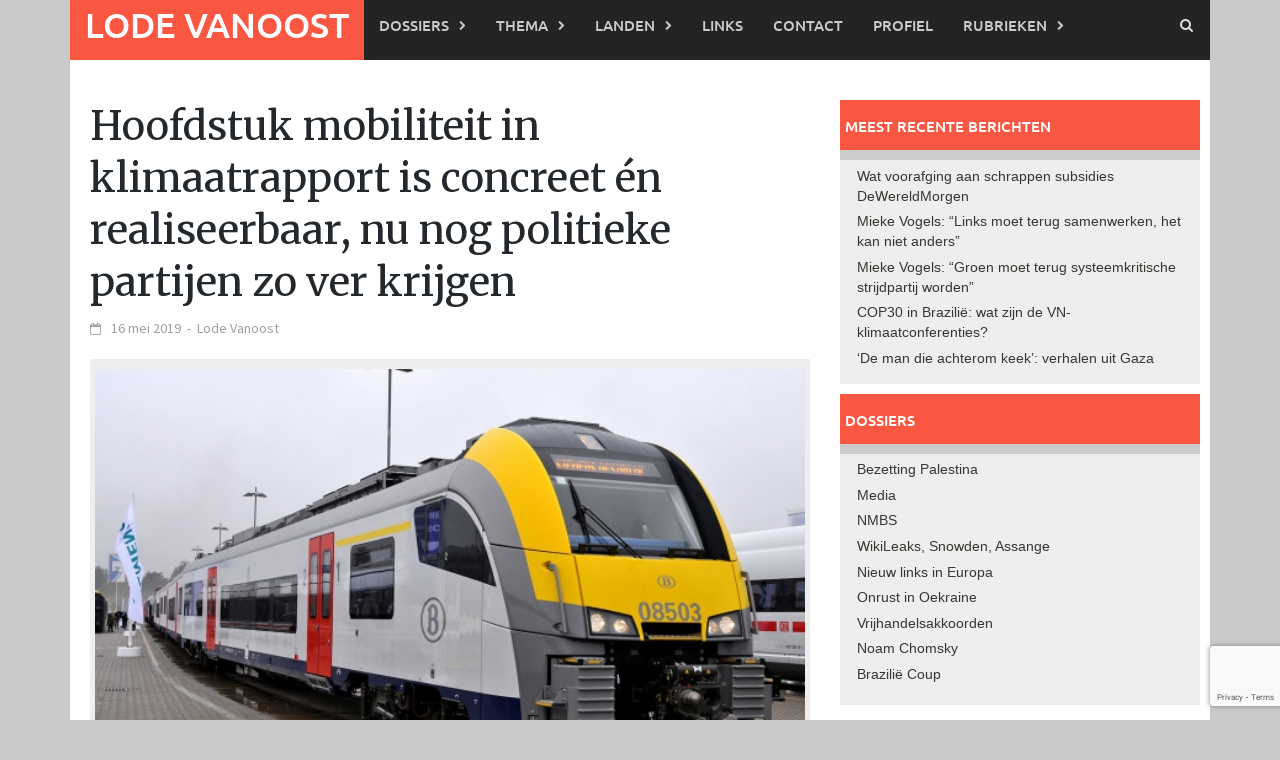

--- FILE ---
content_type: text/html; charset=UTF-8
request_url: http://www.lodevanoost.be/artikel/2019/05/16/hoofdstuk-mobiliteit-in-klimaatrapport-is-concreet-en-realiseerbaar-nu-nog-politieke-partijen-zo-ver-krijgen/
body_size: 21937
content:
<!DOCTYPE html>
<html lang="nl-NL">
<head>
<meta charset="UTF-8">
<meta name="viewport" content="width=device-width, initial-scale=1">
<link rel="profile" href="http://gmpg.org/xfn/11">
<link rel="pingback" href="http://www.lodevanoost.be/LVO/xmlrpc.php">
<script type="text/javascript">
/* <![CDATA[ */
window.JetpackScriptData = {"site":{"icon":"","title":"Lode Vanoost","host":"unknown","is_wpcom_platform":false}};
/* ]]> */
</script>
<meta name='robots' content='index, follow, max-image-preview:large, max-snippet:-1, max-video-preview:-1' />
	<style>img:is([sizes="auto" i], [sizes^="auto," i]) { contain-intrinsic-size: 3000px 1500px }</style>
	
	<!-- This site is optimized with the Yoast SEO plugin v25.5 - https://yoast.com/wordpress/plugins/seo/ -->
	<title>Hoofdstuk mobiliteit in klimaatrapport is concreet én realiseerbaar, nu nog politieke partijen zo ver krijgen | Lode Vanoost</title>
	<link rel="canonical" href="http://www.lodevanoost.be/artikel/2019/05/16/hoofdstuk-mobiliteit-in-klimaatrapport-is-concreet-en-realiseerbaar-nu-nog-politieke-partijen-zo-ver-krijgen/" />
	<meta property="og:locale" content="nl_NL" />
	<meta property="og:type" content="article" />
	<meta property="og:title" content="Hoofdstuk mobiliteit in klimaatrapport is concreet én realiseerbaar, nu nog politieke partijen zo ver krijgen | Lode Vanoost" />
	<meta property="og:description" content="Drie van de 27 &#8220;krachtige aanbevelingen&#8221; in het rapport van het Panel voor Klimaat en Duurzaamheid gaan over &#8216;duurzame mobiliteit&#8217;. Deze voorstellen zijn" />
	<meta property="og:url" content="http://www.lodevanoost.be/artikel/2019/05/16/hoofdstuk-mobiliteit-in-klimaatrapport-is-concreet-en-realiseerbaar-nu-nog-politieke-partijen-zo-ver-krijgen/" />
	<meta property="og:site_name" content="Lode Vanoost" />
	<meta property="article:publisher" content="https://www.facebook.com/lodevanoostpage/" />
	<meta property="article:published_time" content="2019-05-16T11:31:08+00:00" />
	<meta property="article:modified_time" content="2019-05-17T11:31:28+00:00" />
	<meta property="og:image" content="http://www.lodevanoost.be/LVO/wp-content/uploads/2019/05/1280px-sncb-08503-1.jpg" />
	<meta property="og:image:width" content="576" />
	<meta property="og:image:height" content="360" />
	<meta property="og:image:type" content="image/jpeg" />
	<meta name="author" content="Lode Vanoost" />
	<meta name="twitter:card" content="summary_large_image" />
	<meta name="twitter:creator" content="@lodevanoost" />
	<meta name="twitter:site" content="@lodevanoost" />
	<meta name="twitter:label1" content="Geschreven door" />
	<meta name="twitter:data1" content="Lode Vanoost" />
	<meta name="twitter:label2" content="Geschatte leestijd" />
	<meta name="twitter:data2" content="9 minuten" />
	<meta name="twitter:label3" content="Written by" />
	<meta name="twitter:data3" content="Lode Vanoost" />
	<script type="application/ld+json" class="yoast-schema-graph">{"@context":"https://schema.org","@graph":[{"@type":"WebPage","@id":"http://www.lodevanoost.be/artikel/2019/05/16/hoofdstuk-mobiliteit-in-klimaatrapport-is-concreet-en-realiseerbaar-nu-nog-politieke-partijen-zo-ver-krijgen/","url":"http://www.lodevanoost.be/artikel/2019/05/16/hoofdstuk-mobiliteit-in-klimaatrapport-is-concreet-en-realiseerbaar-nu-nog-politieke-partijen-zo-ver-krijgen/","name":"Hoofdstuk mobiliteit in klimaatrapport is concreet én realiseerbaar, nu nog politieke partijen zo ver krijgen | Lode Vanoost","isPartOf":{"@id":"https://www.lodevanoost.be/#website"},"primaryImageOfPage":{"@id":"http://www.lodevanoost.be/artikel/2019/05/16/hoofdstuk-mobiliteit-in-klimaatrapport-is-concreet-en-realiseerbaar-nu-nog-politieke-partijen-zo-ver-krijgen/#primaryimage"},"image":{"@id":"http://www.lodevanoost.be/artikel/2019/05/16/hoofdstuk-mobiliteit-in-klimaatrapport-is-concreet-en-realiseerbaar-nu-nog-politieke-partijen-zo-ver-krijgen/#primaryimage"},"thumbnailUrl":"http://www.lodevanoost.be/LVO/wp-content/uploads/2019/05/1280px-sncb-08503-1.jpg","datePublished":"2019-05-16T11:31:08+00:00","dateModified":"2019-05-17T11:31:28+00:00","author":{"@id":"https://www.lodevanoost.be/#/schema/person/171738fd363644e0117816b506b75cda"},"breadcrumb":{"@id":"http://www.lodevanoost.be/artikel/2019/05/16/hoofdstuk-mobiliteit-in-klimaatrapport-is-concreet-en-realiseerbaar-nu-nog-politieke-partijen-zo-ver-krijgen/#breadcrumb"},"inLanguage":"nl-NL","potentialAction":[{"@type":"ReadAction","target":["http://www.lodevanoost.be/artikel/2019/05/16/hoofdstuk-mobiliteit-in-klimaatrapport-is-concreet-en-realiseerbaar-nu-nog-politieke-partijen-zo-ver-krijgen/"]}]},{"@type":"ImageObject","inLanguage":"nl-NL","@id":"http://www.lodevanoost.be/artikel/2019/05/16/hoofdstuk-mobiliteit-in-klimaatrapport-is-concreet-en-realiseerbaar-nu-nog-politieke-partijen-zo-ver-krijgen/#primaryimage","url":"http://www.lodevanoost.be/LVO/wp-content/uploads/2019/05/1280px-sncb-08503-1.jpg","contentUrl":"http://www.lodevanoost.be/LVO/wp-content/uploads/2019/05/1280px-sncb-08503-1.jpg","width":576,"height":360,"caption":"De Desiro-treinstellen van Siemens zijn uitstekend voor randstadverkeer, met korte ritten en frequente haltes, jammer genoeg zet de NMBS ze ook in op IC-lijnen waar ze ongeschikt voor zijn (WikiMedia Commons)"},{"@type":"BreadcrumbList","@id":"http://www.lodevanoost.be/artikel/2019/05/16/hoofdstuk-mobiliteit-in-klimaatrapport-is-concreet-en-realiseerbaar-nu-nog-politieke-partijen-zo-ver-krijgen/#breadcrumb","itemListElement":[{"@type":"ListItem","position":1,"name":"Home","item":"https://www.lodevanoost.be/"},{"@type":"ListItem","position":2,"name":"Hoofdstuk mobiliteit in klimaatrapport is concreet én realiseerbaar, nu nog politieke partijen zo ver krijgen"}]},{"@type":"WebSite","@id":"https://www.lodevanoost.be/#website","url":"https://www.lodevanoost.be/","name":"Lode Vanoost","description":"","potentialAction":[{"@type":"SearchAction","target":{"@type":"EntryPoint","urlTemplate":"https://www.lodevanoost.be/?s={search_term_string}"},"query-input":{"@type":"PropertyValueSpecification","valueRequired":true,"valueName":"search_term_string"}}],"inLanguage":"nl-NL"},{"@type":"Person","@id":"https://www.lodevanoost.be/#/schema/person/171738fd363644e0117816b506b75cda","name":"Lode Vanoost"}]}</script>
	<!-- / Yoast SEO plugin. -->


<link rel='dns-prefetch' href='//w.sharethis.com' />
<link rel="alternate" type="application/rss+xml" title="Lode Vanoost &raquo; feed" href="http://www.lodevanoost.be/feed/" />
<link rel="alternate" type="application/rss+xml" title="Lode Vanoost &raquo; reacties feed" href="http://www.lodevanoost.be/comments/feed/" />
<script type="text/javascript" id="wpp-js" src="http://www.lodevanoost.be/LVO/wp-content/plugins/wordpress-popular-posts/assets/js/wpp.min.js?ver=7.3.6" data-sampling="0" data-sampling-rate="100" data-api-url="http://www.lodevanoost.be/wp-json/wordpress-popular-posts" data-post-id="11524" data-token="f24776859c" data-lang="0" data-debug="0"></script>
<script type="text/javascript">
/* <![CDATA[ */
window._wpemojiSettings = {"baseUrl":"https:\/\/s.w.org\/images\/core\/emoji\/16.0.1\/72x72\/","ext":".png","svgUrl":"https:\/\/s.w.org\/images\/core\/emoji\/16.0.1\/svg\/","svgExt":".svg","source":{"concatemoji":"http:\/\/www.lodevanoost.be\/LVO\/wp-includes\/js\/wp-emoji-release.min.js?ver=937c622b1c54db074a9ec41fb40e81b2"}};
/*! This file is auto-generated */
!function(s,n){var o,i,e;function c(e){try{var t={supportTests:e,timestamp:(new Date).valueOf()};sessionStorage.setItem(o,JSON.stringify(t))}catch(e){}}function p(e,t,n){e.clearRect(0,0,e.canvas.width,e.canvas.height),e.fillText(t,0,0);var t=new Uint32Array(e.getImageData(0,0,e.canvas.width,e.canvas.height).data),a=(e.clearRect(0,0,e.canvas.width,e.canvas.height),e.fillText(n,0,0),new Uint32Array(e.getImageData(0,0,e.canvas.width,e.canvas.height).data));return t.every(function(e,t){return e===a[t]})}function u(e,t){e.clearRect(0,0,e.canvas.width,e.canvas.height),e.fillText(t,0,0);for(var n=e.getImageData(16,16,1,1),a=0;a<n.data.length;a++)if(0!==n.data[a])return!1;return!0}function f(e,t,n,a){switch(t){case"flag":return n(e,"\ud83c\udff3\ufe0f\u200d\u26a7\ufe0f","\ud83c\udff3\ufe0f\u200b\u26a7\ufe0f")?!1:!n(e,"\ud83c\udde8\ud83c\uddf6","\ud83c\udde8\u200b\ud83c\uddf6")&&!n(e,"\ud83c\udff4\udb40\udc67\udb40\udc62\udb40\udc65\udb40\udc6e\udb40\udc67\udb40\udc7f","\ud83c\udff4\u200b\udb40\udc67\u200b\udb40\udc62\u200b\udb40\udc65\u200b\udb40\udc6e\u200b\udb40\udc67\u200b\udb40\udc7f");case"emoji":return!a(e,"\ud83e\udedf")}return!1}function g(e,t,n,a){var r="undefined"!=typeof WorkerGlobalScope&&self instanceof WorkerGlobalScope?new OffscreenCanvas(300,150):s.createElement("canvas"),o=r.getContext("2d",{willReadFrequently:!0}),i=(o.textBaseline="top",o.font="600 32px Arial",{});return e.forEach(function(e){i[e]=t(o,e,n,a)}),i}function t(e){var t=s.createElement("script");t.src=e,t.defer=!0,s.head.appendChild(t)}"undefined"!=typeof Promise&&(o="wpEmojiSettingsSupports",i=["flag","emoji"],n.supports={everything:!0,everythingExceptFlag:!0},e=new Promise(function(e){s.addEventListener("DOMContentLoaded",e,{once:!0})}),new Promise(function(t){var n=function(){try{var e=JSON.parse(sessionStorage.getItem(o));if("object"==typeof e&&"number"==typeof e.timestamp&&(new Date).valueOf()<e.timestamp+604800&&"object"==typeof e.supportTests)return e.supportTests}catch(e){}return null}();if(!n){if("undefined"!=typeof Worker&&"undefined"!=typeof OffscreenCanvas&&"undefined"!=typeof URL&&URL.createObjectURL&&"undefined"!=typeof Blob)try{var e="postMessage("+g.toString()+"("+[JSON.stringify(i),f.toString(),p.toString(),u.toString()].join(",")+"));",a=new Blob([e],{type:"text/javascript"}),r=new Worker(URL.createObjectURL(a),{name:"wpTestEmojiSupports"});return void(r.onmessage=function(e){c(n=e.data),r.terminate(),t(n)})}catch(e){}c(n=g(i,f,p,u))}t(n)}).then(function(e){for(var t in e)n.supports[t]=e[t],n.supports.everything=n.supports.everything&&n.supports[t],"flag"!==t&&(n.supports.everythingExceptFlag=n.supports.everythingExceptFlag&&n.supports[t]);n.supports.everythingExceptFlag=n.supports.everythingExceptFlag&&!n.supports.flag,n.DOMReady=!1,n.readyCallback=function(){n.DOMReady=!0}}).then(function(){return e}).then(function(){var e;n.supports.everything||(n.readyCallback(),(e=n.source||{}).concatemoji?t(e.concatemoji):e.wpemoji&&e.twemoji&&(t(e.twemoji),t(e.wpemoji)))}))}((window,document),window._wpemojiSettings);
/* ]]> */
</script>
<style id='wp-emoji-styles-inline-css' type='text/css'>

	img.wp-smiley, img.emoji {
		display: inline !important;
		border: none !important;
		box-shadow: none !important;
		height: 1em !important;
		width: 1em !important;
		margin: 0 0.07em !important;
		vertical-align: -0.1em !important;
		background: none !important;
		padding: 0 !important;
	}
</style>
<link rel='stylesheet' id='wp-block-library-css' href='http://www.lodevanoost.be/LVO/wp-includes/css/dist/block-library/style.min.css?ver=937c622b1c54db074a9ec41fb40e81b2' type='text/css' media='all' />
<style id='wp-block-library-theme-inline-css' type='text/css'>
.wp-block-audio :where(figcaption){color:#555;font-size:13px;text-align:center}.is-dark-theme .wp-block-audio :where(figcaption){color:#ffffffa6}.wp-block-audio{margin:0 0 1em}.wp-block-code{border:1px solid #ccc;border-radius:4px;font-family:Menlo,Consolas,monaco,monospace;padding:.8em 1em}.wp-block-embed :where(figcaption){color:#555;font-size:13px;text-align:center}.is-dark-theme .wp-block-embed :where(figcaption){color:#ffffffa6}.wp-block-embed{margin:0 0 1em}.blocks-gallery-caption{color:#555;font-size:13px;text-align:center}.is-dark-theme .blocks-gallery-caption{color:#ffffffa6}:root :where(.wp-block-image figcaption){color:#555;font-size:13px;text-align:center}.is-dark-theme :root :where(.wp-block-image figcaption){color:#ffffffa6}.wp-block-image{margin:0 0 1em}.wp-block-pullquote{border-bottom:4px solid;border-top:4px solid;color:currentColor;margin-bottom:1.75em}.wp-block-pullquote cite,.wp-block-pullquote footer,.wp-block-pullquote__citation{color:currentColor;font-size:.8125em;font-style:normal;text-transform:uppercase}.wp-block-quote{border-left:.25em solid;margin:0 0 1.75em;padding-left:1em}.wp-block-quote cite,.wp-block-quote footer{color:currentColor;font-size:.8125em;font-style:normal;position:relative}.wp-block-quote:where(.has-text-align-right){border-left:none;border-right:.25em solid;padding-left:0;padding-right:1em}.wp-block-quote:where(.has-text-align-center){border:none;padding-left:0}.wp-block-quote.is-large,.wp-block-quote.is-style-large,.wp-block-quote:where(.is-style-plain){border:none}.wp-block-search .wp-block-search__label{font-weight:700}.wp-block-search__button{border:1px solid #ccc;padding:.375em .625em}:where(.wp-block-group.has-background){padding:1.25em 2.375em}.wp-block-separator.has-css-opacity{opacity:.4}.wp-block-separator{border:none;border-bottom:2px solid;margin-left:auto;margin-right:auto}.wp-block-separator.has-alpha-channel-opacity{opacity:1}.wp-block-separator:not(.is-style-wide):not(.is-style-dots){width:100px}.wp-block-separator.has-background:not(.is-style-dots){border-bottom:none;height:1px}.wp-block-separator.has-background:not(.is-style-wide):not(.is-style-dots){height:2px}.wp-block-table{margin:0 0 1em}.wp-block-table td,.wp-block-table th{word-break:normal}.wp-block-table :where(figcaption){color:#555;font-size:13px;text-align:center}.is-dark-theme .wp-block-table :where(figcaption){color:#ffffffa6}.wp-block-video :where(figcaption){color:#555;font-size:13px;text-align:center}.is-dark-theme .wp-block-video :where(figcaption){color:#ffffffa6}.wp-block-video{margin:0 0 1em}:root :where(.wp-block-template-part.has-background){margin-bottom:0;margin-top:0;padding:1.25em 2.375em}
</style>
<style id='classic-theme-styles-inline-css' type='text/css'>
/*! This file is auto-generated */
.wp-block-button__link{color:#fff;background-color:#32373c;border-radius:9999px;box-shadow:none;text-decoration:none;padding:calc(.667em + 2px) calc(1.333em + 2px);font-size:1.125em}.wp-block-file__button{background:#32373c;color:#fff;text-decoration:none}
</style>
<style id='co-authors-plus-coauthors-style-inline-css' type='text/css'>
.wp-block-co-authors-plus-coauthors.is-layout-flow [class*=wp-block-co-authors-plus]{display:inline}

</style>
<style id='co-authors-plus-avatar-style-inline-css' type='text/css'>
.wp-block-co-authors-plus-avatar :where(img){height:auto;max-width:100%;vertical-align:bottom}.wp-block-co-authors-plus-coauthors.is-layout-flow .wp-block-co-authors-plus-avatar :where(img){vertical-align:middle}.wp-block-co-authors-plus-avatar:is(.alignleft,.alignright){display:table}.wp-block-co-authors-plus-avatar.aligncenter{display:table;margin-inline:auto}

</style>
<style id='co-authors-plus-image-style-inline-css' type='text/css'>
.wp-block-co-authors-plus-image{margin-bottom:0}.wp-block-co-authors-plus-image :where(img){height:auto;max-width:100%;vertical-align:bottom}.wp-block-co-authors-plus-coauthors.is-layout-flow .wp-block-co-authors-plus-image :where(img){vertical-align:middle}.wp-block-co-authors-plus-image:is(.alignfull,.alignwide) :where(img){width:100%}.wp-block-co-authors-plus-image:is(.alignleft,.alignright){display:table}.wp-block-co-authors-plus-image.aligncenter{display:table;margin-inline:auto}

</style>
<link rel='stylesheet' id='mpp_gutenberg-css' href='http://www.lodevanoost.be/LVO/wp-content/plugins/metronet-profile-picture/dist/blocks.style.build.css?ver=2.6.3' type='text/css' media='all' />
<style id='global-styles-inline-css' type='text/css'>
:root{--wp--preset--aspect-ratio--square: 1;--wp--preset--aspect-ratio--4-3: 4/3;--wp--preset--aspect-ratio--3-4: 3/4;--wp--preset--aspect-ratio--3-2: 3/2;--wp--preset--aspect-ratio--2-3: 2/3;--wp--preset--aspect-ratio--16-9: 16/9;--wp--preset--aspect-ratio--9-16: 9/16;--wp--preset--color--black: #000000;--wp--preset--color--cyan-bluish-gray: #abb8c3;--wp--preset--color--white: #ffffff;--wp--preset--color--pale-pink: #f78da7;--wp--preset--color--vivid-red: #cf2e2e;--wp--preset--color--luminous-vivid-orange: #ff6900;--wp--preset--color--luminous-vivid-amber: #fcb900;--wp--preset--color--light-green-cyan: #7bdcb5;--wp--preset--color--vivid-green-cyan: #00d084;--wp--preset--color--pale-cyan-blue: #8ed1fc;--wp--preset--color--vivid-cyan-blue: #0693e3;--wp--preset--color--vivid-purple: #9b51e0;--wp--preset--gradient--vivid-cyan-blue-to-vivid-purple: linear-gradient(135deg,rgba(6,147,227,1) 0%,rgb(155,81,224) 100%);--wp--preset--gradient--light-green-cyan-to-vivid-green-cyan: linear-gradient(135deg,rgb(122,220,180) 0%,rgb(0,208,130) 100%);--wp--preset--gradient--luminous-vivid-amber-to-luminous-vivid-orange: linear-gradient(135deg,rgba(252,185,0,1) 0%,rgba(255,105,0,1) 100%);--wp--preset--gradient--luminous-vivid-orange-to-vivid-red: linear-gradient(135deg,rgba(255,105,0,1) 0%,rgb(207,46,46) 100%);--wp--preset--gradient--very-light-gray-to-cyan-bluish-gray: linear-gradient(135deg,rgb(238,238,238) 0%,rgb(169,184,195) 100%);--wp--preset--gradient--cool-to-warm-spectrum: linear-gradient(135deg,rgb(74,234,220) 0%,rgb(151,120,209) 20%,rgb(207,42,186) 40%,rgb(238,44,130) 60%,rgb(251,105,98) 80%,rgb(254,248,76) 100%);--wp--preset--gradient--blush-light-purple: linear-gradient(135deg,rgb(255,206,236) 0%,rgb(152,150,240) 100%);--wp--preset--gradient--blush-bordeaux: linear-gradient(135deg,rgb(254,205,165) 0%,rgb(254,45,45) 50%,rgb(107,0,62) 100%);--wp--preset--gradient--luminous-dusk: linear-gradient(135deg,rgb(255,203,112) 0%,rgb(199,81,192) 50%,rgb(65,88,208) 100%);--wp--preset--gradient--pale-ocean: linear-gradient(135deg,rgb(255,245,203) 0%,rgb(182,227,212) 50%,rgb(51,167,181) 100%);--wp--preset--gradient--electric-grass: linear-gradient(135deg,rgb(202,248,128) 0%,rgb(113,206,126) 100%);--wp--preset--gradient--midnight: linear-gradient(135deg,rgb(2,3,129) 0%,rgb(40,116,252) 100%);--wp--preset--font-size--small: 13px;--wp--preset--font-size--medium: 20px;--wp--preset--font-size--large: 36px;--wp--preset--font-size--x-large: 42px;--wp--preset--spacing--20: 0.44rem;--wp--preset--spacing--30: 0.67rem;--wp--preset--spacing--40: 1rem;--wp--preset--spacing--50: 1.5rem;--wp--preset--spacing--60: 2.25rem;--wp--preset--spacing--70: 3.38rem;--wp--preset--spacing--80: 5.06rem;--wp--preset--shadow--natural: 6px 6px 9px rgba(0, 0, 0, 0.2);--wp--preset--shadow--deep: 12px 12px 50px rgba(0, 0, 0, 0.4);--wp--preset--shadow--sharp: 6px 6px 0px rgba(0, 0, 0, 0.2);--wp--preset--shadow--outlined: 6px 6px 0px -3px rgba(255, 255, 255, 1), 6px 6px rgba(0, 0, 0, 1);--wp--preset--shadow--crisp: 6px 6px 0px rgba(0, 0, 0, 1);}:where(.is-layout-flex){gap: 0.5em;}:where(.is-layout-grid){gap: 0.5em;}body .is-layout-flex{display: flex;}.is-layout-flex{flex-wrap: wrap;align-items: center;}.is-layout-flex > :is(*, div){margin: 0;}body .is-layout-grid{display: grid;}.is-layout-grid > :is(*, div){margin: 0;}:where(.wp-block-columns.is-layout-flex){gap: 2em;}:where(.wp-block-columns.is-layout-grid){gap: 2em;}:where(.wp-block-post-template.is-layout-flex){gap: 1.25em;}:where(.wp-block-post-template.is-layout-grid){gap: 1.25em;}.has-black-color{color: var(--wp--preset--color--black) !important;}.has-cyan-bluish-gray-color{color: var(--wp--preset--color--cyan-bluish-gray) !important;}.has-white-color{color: var(--wp--preset--color--white) !important;}.has-pale-pink-color{color: var(--wp--preset--color--pale-pink) !important;}.has-vivid-red-color{color: var(--wp--preset--color--vivid-red) !important;}.has-luminous-vivid-orange-color{color: var(--wp--preset--color--luminous-vivid-orange) !important;}.has-luminous-vivid-amber-color{color: var(--wp--preset--color--luminous-vivid-amber) !important;}.has-light-green-cyan-color{color: var(--wp--preset--color--light-green-cyan) !important;}.has-vivid-green-cyan-color{color: var(--wp--preset--color--vivid-green-cyan) !important;}.has-pale-cyan-blue-color{color: var(--wp--preset--color--pale-cyan-blue) !important;}.has-vivid-cyan-blue-color{color: var(--wp--preset--color--vivid-cyan-blue) !important;}.has-vivid-purple-color{color: var(--wp--preset--color--vivid-purple) !important;}.has-black-background-color{background-color: var(--wp--preset--color--black) !important;}.has-cyan-bluish-gray-background-color{background-color: var(--wp--preset--color--cyan-bluish-gray) !important;}.has-white-background-color{background-color: var(--wp--preset--color--white) !important;}.has-pale-pink-background-color{background-color: var(--wp--preset--color--pale-pink) !important;}.has-vivid-red-background-color{background-color: var(--wp--preset--color--vivid-red) !important;}.has-luminous-vivid-orange-background-color{background-color: var(--wp--preset--color--luminous-vivid-orange) !important;}.has-luminous-vivid-amber-background-color{background-color: var(--wp--preset--color--luminous-vivid-amber) !important;}.has-light-green-cyan-background-color{background-color: var(--wp--preset--color--light-green-cyan) !important;}.has-vivid-green-cyan-background-color{background-color: var(--wp--preset--color--vivid-green-cyan) !important;}.has-pale-cyan-blue-background-color{background-color: var(--wp--preset--color--pale-cyan-blue) !important;}.has-vivid-cyan-blue-background-color{background-color: var(--wp--preset--color--vivid-cyan-blue) !important;}.has-vivid-purple-background-color{background-color: var(--wp--preset--color--vivid-purple) !important;}.has-black-border-color{border-color: var(--wp--preset--color--black) !important;}.has-cyan-bluish-gray-border-color{border-color: var(--wp--preset--color--cyan-bluish-gray) !important;}.has-white-border-color{border-color: var(--wp--preset--color--white) !important;}.has-pale-pink-border-color{border-color: var(--wp--preset--color--pale-pink) !important;}.has-vivid-red-border-color{border-color: var(--wp--preset--color--vivid-red) !important;}.has-luminous-vivid-orange-border-color{border-color: var(--wp--preset--color--luminous-vivid-orange) !important;}.has-luminous-vivid-amber-border-color{border-color: var(--wp--preset--color--luminous-vivid-amber) !important;}.has-light-green-cyan-border-color{border-color: var(--wp--preset--color--light-green-cyan) !important;}.has-vivid-green-cyan-border-color{border-color: var(--wp--preset--color--vivid-green-cyan) !important;}.has-pale-cyan-blue-border-color{border-color: var(--wp--preset--color--pale-cyan-blue) !important;}.has-vivid-cyan-blue-border-color{border-color: var(--wp--preset--color--vivid-cyan-blue) !important;}.has-vivid-purple-border-color{border-color: var(--wp--preset--color--vivid-purple) !important;}.has-vivid-cyan-blue-to-vivid-purple-gradient-background{background: var(--wp--preset--gradient--vivid-cyan-blue-to-vivid-purple) !important;}.has-light-green-cyan-to-vivid-green-cyan-gradient-background{background: var(--wp--preset--gradient--light-green-cyan-to-vivid-green-cyan) !important;}.has-luminous-vivid-amber-to-luminous-vivid-orange-gradient-background{background: var(--wp--preset--gradient--luminous-vivid-amber-to-luminous-vivid-orange) !important;}.has-luminous-vivid-orange-to-vivid-red-gradient-background{background: var(--wp--preset--gradient--luminous-vivid-orange-to-vivid-red) !important;}.has-very-light-gray-to-cyan-bluish-gray-gradient-background{background: var(--wp--preset--gradient--very-light-gray-to-cyan-bluish-gray) !important;}.has-cool-to-warm-spectrum-gradient-background{background: var(--wp--preset--gradient--cool-to-warm-spectrum) !important;}.has-blush-light-purple-gradient-background{background: var(--wp--preset--gradient--blush-light-purple) !important;}.has-blush-bordeaux-gradient-background{background: var(--wp--preset--gradient--blush-bordeaux) !important;}.has-luminous-dusk-gradient-background{background: var(--wp--preset--gradient--luminous-dusk) !important;}.has-pale-ocean-gradient-background{background: var(--wp--preset--gradient--pale-ocean) !important;}.has-electric-grass-gradient-background{background: var(--wp--preset--gradient--electric-grass) !important;}.has-midnight-gradient-background{background: var(--wp--preset--gradient--midnight) !important;}.has-small-font-size{font-size: var(--wp--preset--font-size--small) !important;}.has-medium-font-size{font-size: var(--wp--preset--font-size--medium) !important;}.has-large-font-size{font-size: var(--wp--preset--font-size--large) !important;}.has-x-large-font-size{font-size: var(--wp--preset--font-size--x-large) !important;}
:where(.wp-block-post-template.is-layout-flex){gap: 1.25em;}:where(.wp-block-post-template.is-layout-grid){gap: 1.25em;}
:where(.wp-block-columns.is-layout-flex){gap: 2em;}:where(.wp-block-columns.is-layout-grid){gap: 2em;}
:root :where(.wp-block-pullquote){font-size: 1.5em;line-height: 1.6;}
</style>
<link rel='stylesheet' id='contact-form-7-css' href='http://www.lodevanoost.be/LVO/wp-content/plugins/contact-form-7/includes/css/styles.css?ver=6.1' type='text/css' media='all' />
<link rel='stylesheet' id='wordpress-popular-posts-css-css' href='http://www.lodevanoost.be/LVO/wp-content/plugins/wordpress-popular-posts/assets/css/wpp.css?ver=7.3.6' type='text/css' media='all' />
<link rel='stylesheet' id='parent-style-css' href='http://www.lodevanoost.be/LVO/wp-content/themes/awaken/style.css?ver=937c622b1c54db074a9ec41fb40e81b2' type='text/css' media='all' />
<link rel='stylesheet' id='awaken-font-awesome-css' href='http://www.lodevanoost.be/LVO/wp-content/themes/awaken/css/font-awesome.min.css?ver=4.4.0' type='text/css' media='all' />
<link rel='stylesheet' id='bootstrap.css-css' href='http://www.lodevanoost.be/LVO/wp-content/themes/awaken/css/bootstrap.min.css?ver=all' type='text/css' media='all' />
<link rel='stylesheet' id='awaken-style-css' href='http://www.lodevanoost.be/LVO/wp-content/themes/LVO/style.css?ver=0.0.1' type='text/css' media='all' />
<link rel='stylesheet' id='awaken-fonts-css' href='http://www.lodevanoost.be/LVO/wp-content/themes/awaken/css/fonts.css' type='text/css' media='all' />
<link rel='stylesheet' id='wpb-googleFonts-css' href='https://fonts.googleapis.com/css?family=Merriweather%3A400%2C400i%2C700%2C700i&#038;ver=937c622b1c54db074a9ec41fb40e81b2' type='text/css' media='all' />
<link rel='stylesheet' id='avhec-widget-css' href='http://www.lodevanoost.be/LVO/wp-content/plugins/extended-categories-widget/4.2/css/avh-ec.widget.css?ver=3.10.0-dev.1' type='text/css' media='all' />
<script type="text/javascript" src="http://www.lodevanoost.be/LVO/wp-includes/js/jquery/jquery.min.js?ver=3.7.1" id="jquery-core-js"></script>
<script type="text/javascript" src="http://www.lodevanoost.be/LVO/wp-includes/js/jquery/jquery-migrate.min.js?ver=3.4.1" id="jquery-migrate-js"></script>
<script type="text/javascript" src="http://www.lodevanoost.be/LVO/wp-content/plugins/fd-footnotes/fdfootnotes.js?ver=1.34" id="fdfootnote_script-js"></script>
<!--[if lt IE 9]>
<script type="text/javascript" src="http://www.lodevanoost.be/LVO/wp-content/themes/awaken/js/respond.min.js?ver=937c622b1c54db074a9ec41fb40e81b2" id="respond-js"></script>
<![endif]-->
<!--[if lt IE 9]>
<script type="text/javascript" src="http://www.lodevanoost.be/LVO/wp-content/themes/awaken/js/html5shiv.js?ver=937c622b1c54db074a9ec41fb40e81b2" id="html5shiv-js"></script>
<![endif]-->
<script id='st_insights_js' type="text/javascript" src="http://w.sharethis.com/button/st_insights.js?publisher=eba0f3ba-f9ab-408c-bc68-c28af5afe749&amp;product=feather&amp;ver=1762880382" id="feather-sharethis-js"></script>
<link rel="https://api.w.org/" href="http://www.lodevanoost.be/wp-json/" /><link rel="alternate" title="JSON" type="application/json" href="http://www.lodevanoost.be/wp-json/wp/v2/posts/11524" /><link rel="EditURI" type="application/rsd+xml" title="RSD" href="http://www.lodevanoost.be/LVO/xmlrpc.php?rsd" />

<link rel='shortlink' href='http://www.lodevanoost.be/?p=11524' />
<link rel="alternate" title="oEmbed (JSON)" type="application/json+oembed" href="http://www.lodevanoost.be/wp-json/oembed/1.0/embed?url=http%3A%2F%2Fwww.lodevanoost.be%2Fartikel%2F2019%2F05%2F16%2Fhoofdstuk-mobiliteit-in-klimaatrapport-is-concreet-en-realiseerbaar-nu-nog-politieke-partijen-zo-ver-krijgen%2F" />
<link rel="alternate" title="oEmbed (XML)" type="text/xml+oembed" href="http://www.lodevanoost.be/wp-json/oembed/1.0/embed?url=http%3A%2F%2Fwww.lodevanoost.be%2Fartikel%2F2019%2F05%2F16%2Fhoofdstuk-mobiliteit-in-klimaatrapport-is-concreet-en-realiseerbaar-nu-nog-politieke-partijen-zo-ver-krijgen%2F&#038;format=xml" />
            <style id="wpp-loading-animation-styles">@-webkit-keyframes bgslide{from{background-position-x:0}to{background-position-x:-200%}}@keyframes bgslide{from{background-position-x:0}to{background-position-x:-200%}}.wpp-widget-block-placeholder,.wpp-shortcode-placeholder{margin:0 auto;width:60px;height:3px;background:#dd3737;background:linear-gradient(90deg,#dd3737 0%,#571313 10%,#dd3737 100%);background-size:200% auto;border-radius:3px;-webkit-animation:bgslide 1s infinite linear;animation:bgslide 1s infinite linear}</style>
            <style></style>
<style type="text/css"></style>
<style>
.synved-social-resolution-single {
display: inline-block;
}
.synved-social-resolution-normal {
display: inline-block;
}
.synved-social-resolution-hidef {
display: none;
}

@media only screen and (min--moz-device-pixel-ratio: 2),
only screen and (-o-min-device-pixel-ratio: 2/1),
only screen and (-webkit-min-device-pixel-ratio: 2),
only screen and (min-device-pixel-ratio: 2),
only screen and (min-resolution: 2dppx),
only screen and (min-resolution: 192dpi) {
	.synved-social-resolution-normal {
	display: none;
	}
	.synved-social-resolution-hidef {
	display: inline-block;
	}
}
</style>		<style type="text/css" id="wp-custom-css">
			/*
Welkom bij aangepaste CSS!

Om te zien hoe CSS in elkaar steekt, ga je naar http://wp.me/PEmnE-Bt
*/
.clearfoto {
	clear: both;
}

.single-entry-title {
	font-family: 'Ubuntu', sans-serif;
	color: #776D4B;
	margin-bottom: 1rem;
	font-size: 5rem;
	font-weight: 400;
}

.entry-content h4, .entry-content h3, .entry-content h2 {
	font-family: 'Ubuntu', sans-serif;
	margin: 4rem 0 2rem;
	color: #776D4B;
	font-size: 3rem;
}

.genpost-featured-image img[src$="../artikel-uitpers.png"] {
	display: none;
}

/*FEATURED IMAGES*/
.afp-title {
	background: none !important;
}

/*SLIDER*/
h1.awaken-slider-title a:hover {
	color: #FFF !important;
}

/*MOBILE SITE*/
@media only screen and (max-device-width: 768px) {
	ul.slides {
		padding: 0 !important;
		margin: 0 !important;
		border: 0 !important;
		width: 372px !important;
	}
}		</style>
		</head>

<body class="wp-singular post-template-default single single-post postid-11524 single-format-standard wp-embed-responsive wp-theme-awaken wp-child-theme-LVO group-blog">
<div id="page" class="hfeed site">
	<a class="skip-link screen-reader-text" href="#content">Ga naar de inhoud</a>
	<header id="masthead" class="site-header" role="banner">
		
	
	<div class="site-branding">
		<div class="container">
			<div class="site-brand-container">
										<div class="site-title-text">
							<h1 class="site-title"><a href="http://www.lodevanoost.be/" rel="home">Lode Vanoost</a></h1>
							<h2 class="site-description"></h2>
						</div>
							</div><!-- .site-brand-container -->
						
		</div>
	</div>

	<div class="container">
		<div class="awaken-navigation-container">
			<nav id="site-navigation" class="main-navigation cl-effect-10" role="navigation">
				<div class="menu-hoofdmenu-container"><ul id="menu-hoofdmenu" class="menu"><li id="menu-item-10021" class="menu-item menu-item-type-custom menu-item-object-custom menu-item-home menu-item-10021"><a href="http://www.lodevanoost.be/">Lode Vanoost</a></li>
<li id="menu-item-6264" class="menu-item menu-item-type-taxonomy menu-item-object-category menu-item-has-children menu-item-6264"><a href="http://www.lodevanoost.be/artikel/category/dossiers/">Dossiers</a>
<ul class="sub-menu">
	<li id="menu-item-6265" class="menu-item menu-item-type-taxonomy menu-item-object-category menu-item-6265"><a href="http://www.lodevanoost.be/artikel/category/dossiers/bezetting-palestina/">Bezetting Palestina</a></li>
	<li id="menu-item-6267" class="menu-item menu-item-type-taxonomy menu-item-object-category menu-item-6267"><a href="http://www.lodevanoost.be/artikel/category/dossiers/conflict-in-syrie/">Conflict in Syrië</a></li>
	<li id="menu-item-4022" class="menu-item menu-item-type-taxonomy menu-item-object-category menu-item-4022"><a href="http://www.lodevanoost.be/artikel/category/dossiers/media/">Media</a></li>
	<li id="menu-item-6269" class="menu-item menu-item-type-taxonomy menu-item-object-category menu-item-6269"><a href="http://www.lodevanoost.be/artikel/category/dossiers/nieuw-links-in-europa/">Nieuw links in Europa</a></li>
	<li id="menu-item-6270" class="menu-item menu-item-type-taxonomy menu-item-object-category menu-item-6270"><a href="http://www.lodevanoost.be/artikel/category/dossiers/nmbs/">NMBS</a></li>
	<li id="menu-item-6272" class="menu-item menu-item-type-taxonomy menu-item-object-category menu-item-6272"><a href="http://www.lodevanoost.be/artikel/category/dossiers/noam-chomsky/">Noam Chomsky</a></li>
	<li id="menu-item-6276" class="menu-item menu-item-type-taxonomy menu-item-object-category menu-item-6276"><a href="http://www.lodevanoost.be/artikel/category/dossiers/onrust-in-oekraine/">Onrust in Oekraine</a></li>
	<li id="menu-item-6275" class="menu-item menu-item-type-taxonomy menu-item-object-category menu-item-6275"><a href="http://www.lodevanoost.be/artikel/category/dossiers/vrijhandelsakkoorden/">TTIP &#8211; Vrijhandelsakkoorden</a></li>
	<li id="menu-item-6268" class="menu-item menu-item-type-taxonomy menu-item-object-category menu-item-6268"><a href="http://www.lodevanoost.be/artikel/category/dossiers/wikileaks-snowden-assange/">WikiLeaks, Snowden, Assange</a></li>
</ul>
</li>
<li id="menu-item-4024" class="menu-item menu-item-type-taxonomy menu-item-object-category current-post-ancestor menu-item-has-children menu-item-4024"><a href="http://www.lodevanoost.be/artikel/category/thema/">Thema</a>
<ul class="sub-menu">
	<li id="menu-item-6872" class="menu-item menu-item-type-taxonomy menu-item-object-category current-post-ancestor current-menu-parent current-post-parent menu-item-has-children menu-item-6872"><a href="http://www.lodevanoost.be/artikel/category/thema/economie/">Economie</a>
	<ul class="sub-menu">
		<li id="menu-item-4017" class="menu-item menu-item-type-taxonomy menu-item-object-category menu-item-4017"><a href="http://www.lodevanoost.be/artikel/category/thema/banken/">Banken</a></li>
		<li id="menu-item-6274" class="menu-item menu-item-type-taxonomy menu-item-object-category menu-item-6274"><a href="http://www.lodevanoost.be/artikel/category/dossiers/schuldcrisis/">Schuldcrisis</a></li>
	</ul>
</li>
	<li id="menu-item-4018" class="menu-item menu-item-type-taxonomy menu-item-object-category current-post-ancestor current-menu-parent current-post-parent menu-item-4018"><a href="http://www.lodevanoost.be/artikel/category/thema/ecologie/">Ecologie</a></li>
	<li id="menu-item-4019" class="menu-item menu-item-type-taxonomy menu-item-object-category menu-item-4019"><a href="http://www.lodevanoost.be/artikel/category/thema/fascisme-en-nazisme/">Fascisme en nazisme</a></li>
	<li id="menu-item-7615" class="menu-item menu-item-type-taxonomy menu-item-object-category menu-item-7615"><a href="http://www.lodevanoost.be/artikel/category/thema/geschiedenis/">Geschiedenis</a></li>
	<li id="menu-item-4020" class="menu-item menu-item-type-taxonomy menu-item-object-category menu-item-4020"><a href="http://www.lodevanoost.be/artikel/category/thema/gezondheidszorg/">Gezondheidszorg</a></li>
	<li id="menu-item-7624" class="menu-item menu-item-type-taxonomy menu-item-object-category menu-item-7624"><a href="http://www.lodevanoost.be/artikel/category/thema/justitie/">Justitie</a></li>
	<li id="menu-item-4021" class="menu-item menu-item-type-taxonomy menu-item-object-category menu-item-4021"><a href="http://www.lodevanoost.be/artikel/category/thema/landbouw/">Landbouw</a></li>
	<li id="menu-item-4029" class="menu-item menu-item-type-taxonomy menu-item-object-category menu-item-4029"><a href="http://www.lodevanoost.be/artikel/category/thema/mensenrechten/">Mensenrechten</a></li>
	<li id="menu-item-4023" class="menu-item menu-item-type-taxonomy menu-item-object-category menu-item-4023"><a href="http://www.lodevanoost.be/artikel/category/thema/racisme/">Racisme</a></li>
	<li id="menu-item-4025" class="menu-item menu-item-type-taxonomy menu-item-object-category menu-item-4025"><a href="http://www.lodevanoost.be/artikel/category/thema/repressie/">Repressie</a></li>
	<li id="menu-item-4026" class="menu-item menu-item-type-taxonomy menu-item-object-category menu-item-4026"><a href="http://www.lodevanoost.be/artikel/category/thema/sociale-strijd/">Sociale strijd</a></li>
	<li id="menu-item-4027" class="menu-item menu-item-type-taxonomy menu-item-object-category menu-item-4027"><a href="http://www.lodevanoost.be/artikel/category/thema/uitbuiting/">Uitbuiting</a></li>
	<li id="menu-item-4028" class="menu-item menu-item-type-taxonomy menu-item-object-category menu-item-4028"><a href="http://www.lodevanoost.be/artikel/category/thema/vluchtelingen/">Vluchtelingen</a></li>
	<li id="menu-item-4016" class="menu-item menu-item-type-taxonomy menu-item-object-category menu-item-4016"><a href="http://www.lodevanoost.be/artikel/category/thema/vrede/">Vrede</a></li>
</ul>
</li>
<li id="menu-item-3936" class="menu-item menu-item-type-taxonomy menu-item-object-category current-post-ancestor menu-item-has-children menu-item-3936"><a href="http://www.lodevanoost.be/artikel/category/landen/">Landen</a>
<ul class="sub-menu">
	<li id="menu-item-3952" class="menu-item menu-item-type-taxonomy menu-item-object-category menu-item-has-children menu-item-3952"><a href="http://www.lodevanoost.be/artikel/category/landen/afrika/">Afrika</a>
	<ul class="sub-menu">
		<li id="menu-item-3957" class="menu-item menu-item-type-taxonomy menu-item-object-category menu-item-3957"><a href="http://www.lodevanoost.be/artikel/category/landen/afrika/angola/">Angola</a></li>
		<li id="menu-item-3958" class="menu-item menu-item-type-taxonomy menu-item-object-category menu-item-3958"><a href="http://www.lodevanoost.be/artikel/category/landen/afrika/burkina-faso/">Burkina Faso</a></li>
		<li id="menu-item-3959" class="menu-item menu-item-type-taxonomy menu-item-object-category menu-item-3959"><a href="http://www.lodevanoost.be/artikel/category/landen/afrika/burundi/">Burundi</a></li>
		<li id="menu-item-3960" class="menu-item menu-item-type-taxonomy menu-item-object-category menu-item-3960"><a href="http://www.lodevanoost.be/artikel/category/landen/afrika/centraal-afrikaanse-republiek/">Centraal-Afrikaanse Republiek</a></li>
		<li id="menu-item-3961" class="menu-item menu-item-type-taxonomy menu-item-object-category menu-item-3961"><a href="http://www.lodevanoost.be/artikel/category/landen/afrika/congo/">Congo</a></li>
		<li id="menu-item-3950" class="menu-item menu-item-type-taxonomy menu-item-object-category menu-item-3950"><a href="http://www.lodevanoost.be/artikel/category/landen/afrika/nigeria/">Nigeria</a></li>
		<li id="menu-item-3976" class="menu-item menu-item-type-taxonomy menu-item-object-category menu-item-3976"><a href="http://www.lodevanoost.be/artikel/category/landen/afrika/rwanda/">Rwanda</a></li>
		<li id="menu-item-3977" class="menu-item menu-item-type-taxonomy menu-item-object-category menu-item-3977"><a href="http://www.lodevanoost.be/artikel/category/landen/afrika/zuid-afrika/">Zuid-Afrika</a></li>
	</ul>
</li>
	<li id="menu-item-6787" class="menu-item menu-item-type-taxonomy menu-item-object-category menu-item-6787"><a href="http://www.lodevanoost.be/artikel/category/landen/australie/">Australië</a></li>
	<li id="menu-item-3953" class="menu-item menu-item-type-taxonomy menu-item-object-category menu-item-has-children menu-item-3953"><a href="http://www.lodevanoost.be/artikel/category/landen/azie/">Azië</a>
	<ul class="sub-menu">
		<li id="menu-item-6786" class="menu-item menu-item-type-taxonomy menu-item-object-category menu-item-6786"><a href="http://www.lodevanoost.be/artikel/category/landen/azie/afghanistan/">Afghanistan</a></li>
		<li id="menu-item-3969" class="menu-item menu-item-type-taxonomy menu-item-object-category menu-item-3969"><a href="http://www.lodevanoost.be/artikel/category/landen/azie/bangladesh/">Bangladesh</a></li>
		<li id="menu-item-3955" class="menu-item menu-item-type-taxonomy menu-item-object-category menu-item-3955"><a href="http://www.lodevanoost.be/artikel/category/landen/azie/china/">China</a></li>
		<li id="menu-item-3937" class="menu-item menu-item-type-taxonomy menu-item-object-category menu-item-3937"><a href="http://www.lodevanoost.be/artikel/category/landen/azie/indie/">Indië</a></li>
		<li id="menu-item-4806" class="menu-item menu-item-type-taxonomy menu-item-object-category menu-item-4806"><a href="http://www.lodevanoost.be/artikel/category/landen/azie/japan/">Japan</a></li>
		<li id="menu-item-3951" class="menu-item menu-item-type-taxonomy menu-item-object-category menu-item-3951"><a href="http://www.lodevanoost.be/artikel/category/landen/azie/oost-timor/">Oost-Timor</a></li>
		<li id="menu-item-6792" class="menu-item menu-item-type-taxonomy menu-item-object-category menu-item-6792"><a href="http://www.lodevanoost.be/artikel/category/landen/azie/pakistan/">Pakistan</a></li>
	</ul>
</li>
	<li id="menu-item-3954" class="menu-item menu-item-type-taxonomy menu-item-object-category current-post-ancestor current-menu-parent current-post-parent menu-item-has-children menu-item-3954"><a href="http://www.lodevanoost.be/artikel/category/landen/belgie/">België</a>
	<ul class="sub-menu">
		<li id="menu-item-6873" class="menu-item menu-item-type-taxonomy menu-item-object-category menu-item-6873"><a href="http://www.lodevanoost.be/artikel/category/landen/belgie/besparingspolitiek/">Besparingspolitiek</a></li>
		<li id="menu-item-6877" class="menu-item menu-item-type-taxonomy menu-item-object-category menu-item-6877"><a href="http://www.lodevanoost.be/artikel/category/landen/belgie/ps/">PS</a></li>
		<li id="menu-item-6875" class="menu-item menu-item-type-taxonomy menu-item-object-category menu-item-6875"><a href="http://www.lodevanoost.be/artikel/category/landen/belgie/nva/">NVA</a></li>
		<li id="menu-item-6878" class="menu-item menu-item-type-taxonomy menu-item-object-category menu-item-6878"><a href="http://www.lodevanoost.be/artikel/category/landen/belgie/verkiezingen-2014/">Verkiezingen 2014</a></li>
	</ul>
</li>
	<li id="menu-item-4368" class="menu-item menu-item-type-taxonomy menu-item-object-category menu-item-4368"><a href="http://www.lodevanoost.be/artikel/category/landen/canada/">Canada</a></li>
	<li id="menu-item-6784" class="menu-item menu-item-type-taxonomy menu-item-object-category menu-item-has-children menu-item-6784"><a href="http://www.lodevanoost.be/artikel/category/landen/centraal-amerika/">Centraal-Amerika</a>
	<ul class="sub-menu">
		<li id="menu-item-3967" class="menu-item menu-item-type-taxonomy menu-item-object-category menu-item-3967"><a href="http://www.lodevanoost.be/artikel/category/landen/centraal-amerika/cuba/">Cuba</a></li>
		<li id="menu-item-3968" class="menu-item menu-item-type-taxonomy menu-item-object-category menu-item-3968"><a href="http://www.lodevanoost.be/artikel/category/landen/centraal-amerika/el-salvador/">El Salvador</a></li>
		<li id="menu-item-3939" class="menu-item menu-item-type-taxonomy menu-item-object-category menu-item-3939"><a href="http://www.lodevanoost.be/artikel/category/landen/centraal-amerika/haiti/">Haïti</a></li>
		<li id="menu-item-3988" class="menu-item menu-item-type-taxonomy menu-item-object-category menu-item-3988"><a href="http://www.lodevanoost.be/artikel/category/landen/centraal-amerika/guatemala/">Guatemala</a></li>
		<li id="menu-item-3940" class="menu-item menu-item-type-taxonomy menu-item-object-category menu-item-3940"><a href="http://www.lodevanoost.be/artikel/category/landen/centraal-amerika/honduras/">Honduras</a></li>
	</ul>
</li>
	<li id="menu-item-3938" class="menu-item menu-item-type-taxonomy menu-item-object-category menu-item-has-children menu-item-3938"><a href="http://www.lodevanoost.be/artikel/category/landen/latijns-amerika/">Latijns-Amerika</a>
	<ul class="sub-menu">
		<li id="menu-item-3962" class="menu-item menu-item-type-taxonomy menu-item-object-category menu-item-3962"><a href="http://www.lodevanoost.be/artikel/category/landen/latijns-amerika/argentinie/">Argentinië</a></li>
		<li id="menu-item-3963" class="menu-item menu-item-type-taxonomy menu-item-object-category menu-item-3963"><a href="http://www.lodevanoost.be/artikel/category/landen/latijns-amerika/bolivie/">Bolivië</a></li>
		<li id="menu-item-3964" class="menu-item menu-item-type-taxonomy menu-item-object-category menu-item-3964"><a href="http://www.lodevanoost.be/artikel/category/landen/latijns-amerika/brazilie/">Brazilië</a></li>
		<li id="menu-item-3965" class="menu-item menu-item-type-taxonomy menu-item-object-category menu-item-3965"><a href="http://www.lodevanoost.be/artikel/category/landen/latijns-amerika/chili/">Chili</a></li>
		<li id="menu-item-3966" class="menu-item menu-item-type-taxonomy menu-item-object-category menu-item-3966"><a href="http://www.lodevanoost.be/artikel/category/landen/latijns-amerika/colombia/">Colombia</a></li>
		<li id="menu-item-6789" class="menu-item menu-item-type-taxonomy menu-item-object-category menu-item-6789"><a href="http://www.lodevanoost.be/artikel/category/landen/latijns-amerika/paraguay/">Paraguay</a></li>
		<li id="menu-item-6876" class="menu-item menu-item-type-taxonomy menu-item-object-category menu-item-6876"><a href="http://www.lodevanoost.be/artikel/category/landen/latijns-amerika/uruguay/">Uruguay</a></li>
		<li id="menu-item-3982" class="menu-item menu-item-type-taxonomy menu-item-object-category menu-item-3982"><a href="http://www.lodevanoost.be/artikel/category/landen/latijns-amerika/venezuela/">Venezuela</a></li>
	</ul>
</li>
	<li id="menu-item-3956" class="menu-item menu-item-type-taxonomy menu-item-object-category menu-item-has-children menu-item-3956"><a href="http://www.lodevanoost.be/artikel/category/landen/europa/">Europa</a>
	<ul class="sub-menu">
		<li id="menu-item-4369" class="menu-item menu-item-type-taxonomy menu-item-object-category menu-item-4369"><a href="http://www.lodevanoost.be/artikel/category/landen/europa/cyprus/">Cyprus</a></li>
		<li id="menu-item-3970" class="menu-item menu-item-type-taxonomy menu-item-object-category menu-item-3970"><a href="http://www.lodevanoost.be/artikel/category/landen/europa/duitsland/">Duitsland</a></li>
		<li id="menu-item-3971" class="menu-item menu-item-type-taxonomy menu-item-object-category menu-item-3971"><a href="http://www.lodevanoost.be/artikel/category/landen/europa/frankrijk/">Frankrijk</a></li>
		<li id="menu-item-3947" class="menu-item menu-item-type-taxonomy menu-item-object-category menu-item-3947"><a href="http://www.lodevanoost.be/artikel/category/landen/europa/griekenland/">Griekenland</a></li>
		<li id="menu-item-3948" class="menu-item menu-item-type-taxonomy menu-item-object-category menu-item-3948"><a href="http://www.lodevanoost.be/artikel/category/landen/europa/groot-brittanie/">Groot-Brittanië</a></li>
		<li id="menu-item-6791" class="menu-item menu-item-type-taxonomy menu-item-object-category menu-item-6791"><a href="http://www.lodevanoost.be/artikel/category/landen/europa/polen/">Polen</a></li>
		<li id="menu-item-3949" class="menu-item menu-item-type-taxonomy menu-item-object-category menu-item-3949"><a href="http://www.lodevanoost.be/artikel/category/landen/europa/portugal/">Portugal</a></li>
		<li id="menu-item-3981" class="menu-item menu-item-type-taxonomy menu-item-object-category menu-item-3981"><a href="http://www.lodevanoost.be/artikel/category/landen/europa/spanje/">Spanje</a></li>
	</ul>
</li>
	<li id="menu-item-6785" class="menu-item menu-item-type-taxonomy menu-item-object-category menu-item-has-children menu-item-6785"><a href="http://www.lodevanoost.be/artikel/category/landen/maghreb-landen/">Maghreb-landen</a>
	<ul class="sub-menu">
		<li id="menu-item-3972" class="menu-item menu-item-type-taxonomy menu-item-object-category menu-item-3972"><a href="http://www.lodevanoost.be/artikel/category/landen/maghreb-landen/egypte/">Egypte</a></li>
		<li id="menu-item-4805" class="menu-item menu-item-type-taxonomy menu-item-object-category menu-item-4805"><a href="http://www.lodevanoost.be/artikel/category/landen/maghreb-landen/libie/">Libië</a></li>
		<li id="menu-item-4833" class="menu-item menu-item-type-taxonomy menu-item-object-category menu-item-4833"><a href="http://www.lodevanoost.be/artikel/category/landen/maghreb-landen/tunesie/">Tunesië</a></li>
	</ul>
</li>
	<li id="menu-item-3941" class="menu-item menu-item-type-taxonomy menu-item-object-category menu-item-has-children menu-item-3941"><a href="http://www.lodevanoost.be/artikel/category/landen/midden-oosten/">Midden-Oosten</a>
	<ul class="sub-menu">
		<li id="menu-item-3942" class="menu-item menu-item-type-taxonomy menu-item-object-category menu-item-3942"><a href="http://www.lodevanoost.be/artikel/category/landen/midden-oosten/irak/">Irak</a></li>
		<li id="menu-item-3943" class="menu-item menu-item-type-taxonomy menu-item-object-category menu-item-3943"><a href="http://www.lodevanoost.be/artikel/category/landen/midden-oosten/iran/">Iran</a></li>
		<li id="menu-item-3944" class="menu-item menu-item-type-taxonomy menu-item-object-category menu-item-3944"><a href="http://www.lodevanoost.be/artikel/category/landen/midden-oosten/israel/">Israël</a></li>
		<li id="menu-item-3945" class="menu-item menu-item-type-taxonomy menu-item-object-category menu-item-3945"><a href="http://www.lodevanoost.be/artikel/category/landen/midden-oosten/jemen/">Jemen</a></li>
		<li id="menu-item-3946" class="menu-item menu-item-type-taxonomy menu-item-object-category menu-item-3946"><a href="http://www.lodevanoost.be/artikel/category/landen/midden-oosten/palestina/">Palestina</a></li>
		<li id="menu-item-3978" class="menu-item menu-item-type-taxonomy menu-item-object-category menu-item-3978"><a href="http://www.lodevanoost.be/artikel/category/landen/midden-oosten/saoedi-arabie/">Saoedi-Arabië</a></li>
		<li id="menu-item-3979" class="menu-item menu-item-type-taxonomy menu-item-object-category menu-item-3979"><a href="http://www.lodevanoost.be/artikel/category/landen/midden-oosten/syrie/">Syrië</a></li>
		<li id="menu-item-3980" class="menu-item menu-item-type-taxonomy menu-item-object-category menu-item-3980"><a href="http://www.lodevanoost.be/artikel/category/landen/midden-oosten/turkije/">Turkije</a></li>
	</ul>
</li>
	<li id="menu-item-3973" class="menu-item menu-item-type-taxonomy menu-item-object-category menu-item-3973"><a href="http://www.lodevanoost.be/artikel/category/landen/rusland/">Rusland</a></li>
	<li id="menu-item-3974" class="menu-item menu-item-type-taxonomy menu-item-object-category menu-item-3974"><a href="http://www.lodevanoost.be/artikel/category/landen/verenigde-naties/">Verenigde Naties</a></li>
	<li id="menu-item-3975" class="menu-item menu-item-type-taxonomy menu-item-object-category menu-item-3975"><a href="http://www.lodevanoost.be/artikel/category/landen/verenigde-staten/">Verenigde Staten</a></li>
</ul>
</li>
<li id="menu-item-484" class="menu-item menu-item-type-post_type menu-item-object-page menu-item-484"><a href="http://www.lodevanoost.be/links/">Links</a></li>
<li id="menu-item-6414" class="menu-item menu-item-type-post_type menu-item-object-page menu-item-6414"><a href="http://www.lodevanoost.be/contacteer-lode-vanoost/">Contact</a></li>
<li id="menu-item-6561" class="menu-item menu-item-type-post_type menu-item-object-post menu-item-6561"><a href="http://www.lodevanoost.be/artikel/2016/01/01/profiel-lode-vanoost/">Profiel</a></li>
<li id="menu-item-7614" class="menu-item menu-item-type-custom menu-item-object-custom menu-item-has-children menu-item-7614"><a href="#">Rubrieken</a>
<ul class="sub-menu">
	<li id="menu-item-6678" class="menu-item menu-item-type-taxonomy menu-item-object-rubrieken menu-item-6678"><a href="http://www.lodevanoost.be/artikel/rubrieken/analyses/">Analyses</a></li>
	<li id="menu-item-6664" class="menu-item menu-item-type-taxonomy menu-item-object-rubrieken menu-item-6664"><a href="http://www.lodevanoost.be/artikel/rubrieken/boekrecensies/">Boekrecensies</a></li>
	<li id="menu-item-6665" class="menu-item menu-item-type-taxonomy menu-item-object-rubrieken menu-item-6665"><a href="http://www.lodevanoost.be/artikel/rubrieken/films-en-documentaires/">Films en documentaires</a></li>
	<li id="menu-item-6666" class="menu-item menu-item-type-taxonomy menu-item-object-rubrieken menu-item-6666"><a href="http://www.lodevanoost.be/artikel/rubrieken/in-memoriam/">In memoriam</a></li>
	<li id="menu-item-6677" class="menu-item menu-item-type-taxonomy menu-item-object-rubrieken menu-item-6677"><a href="http://www.lodevanoost.be/artikel/rubrieken/interviews/">Interviews</a></li>
	<li id="menu-item-6663" class="menu-item menu-item-type-taxonomy menu-item-object-rubrieken menu-item-6663"><a href="http://www.lodevanoost.be/artikel/rubrieken/kort/">Kort</a></li>
	<li id="menu-item-6657" class="menu-item menu-item-type-taxonomy menu-item-object-rubrieken menu-item-6657"><a href="http://www.lodevanoost.be/artikel/rubrieken/long-reads/">Long-reads</a></li>
	<li id="menu-item-6681" class="menu-item menu-item-type-taxonomy menu-item-object-rubrieken menu-item-6681"><a href="http://www.lodevanoost.be/artikel/rubrieken/muziekrecensies/">Muziekrecensies</a></li>
	<li id="menu-item-6679" class="menu-item menu-item-type-taxonomy menu-item-object-rubrieken menu-item-6679"><a href="http://www.lodevanoost.be/artikel/rubrieken/opinie/">Opinie</a></li>
	<li id="menu-item-6680" class="menu-item menu-item-type-taxonomy menu-item-object-rubrieken menu-item-6680"><a href="http://www.lodevanoost.be/artikel/rubrieken/reportage/">Reportage</a></li>
</ul>
</li>
</ul></div>			</nav><!-- #site-navigation -->
			<a href="#" class="navbutton" id="main-nav-button">Hoofdmenu</a>
			<div class="responsive-mainnav"></div>

							<div class="awaken-search-button-icon"></div>
				<div class="awaken-search-box-container">
					<div class="awaken-search-box">
						<form action="http://www.lodevanoost.be/" id="awaken-search-form" method="get">
							<input type="text" value="" name="s" id="s" />
							<input type="submit" value="Zoeken" />
						</form>
					</div><!-- th-search-box -->
				</div><!-- .th-search-box-container -->
			
		</div><!-- .awaken-navigation-container-->
	</div><!-- .container -->
	</header><!-- #masthead -->

	<div id="content" class="site-content">
		<div class="container">

	<div class="row">
<div class="col-xs-12 col-sm-12 col-md-8 ">
	<div id="primary" class="content-area">
		<main id="main" class="site-main" role="main">

		
			
<article id="post-11524" class="post-11524 post type-post status-publish format-standard has-post-thumbnail hentry category-belgie category-ecologie category-economie category-openbare-diensten category-slider tag-klimaatrapport tag-openbaar-vervoer tag-panel-klimaat-en-duurzaamheid rubrieken-analyses artikelbron-artikels-dewereldmorgen">
	<header class="single-entry-header">
		<h1 class="single-entry-title">Hoofdstuk mobiliteit in klimaatrapport is concreet én realiseerbaar, nu nog politieke partijen zo ver krijgen</h1>
		<div class="single-entry-meta">
			<span class="posted-on"><a href="http://www.lodevanoost.be/artikel/2019/05/16/hoofdstuk-mobiliteit-in-klimaatrapport-is-concreet-en-realiseerbaar-nu-nog-politieke-partijen-zo-ver-krijgen/" rel="bookmark"><time class="entry-date published" datetime="2019-05-16T11:31:08+00:00">16 mei  2019</time><time class="updated" datetime="2019-05-17T11:31:28+00:00">17 mei  2019</time></a></span><span class="byline"><span class="author vcard"><a class="url fn n" href="http://www.lodevanoost.be/artikel/author/lodevo/">Lode Vanoost</a></span></span>			&nbsp;-&nbsp;
			<a href="http://www.lodevanoost.be/artikel/author/lode-vanoost/" title="Berichten van Lode Vanoost" class="author url fn" rel="author">Lode Vanoost</a>			
					</div><!-- .entry-meta -->
	</header><!-- .entry-header -->

				<div class="article-featured-image">
				<img width="576" height="360" src="http://www.lodevanoost.be/LVO/wp-content/uploads/2019/05/1280px-sncb-08503-1.jpg" class="attachment-featured-slider size-featured-slider wp-post-image" alt="" decoding="async" fetchpriority="high" srcset="http://www.lodevanoost.be/LVO/wp-content/uploads/2019/05/1280px-sncb-08503-1.jpg 576w, http://www.lodevanoost.be/LVO/wp-content/uploads/2019/05/1280px-sncb-08503-1-300x188.jpg 300w, http://www.lodevanoost.be/LVO/wp-content/uploads/2019/05/1280px-sncb-08503-1-400x250.jpg 400w, http://www.lodevanoost.be/LVO/wp-content/uploads/2019/05/1280px-sncb-08503-1-500x313.jpg 500w" sizes="(max-width: 576px) 100vw, 576px" />			</div>
				
<!-- snippet post_thumbnail_caption -->
	
	    <figcaption class="wp-caption"><p class="wp-caption-text">De Desiro-treinstellen van Siemens zijn uitstekend voor randstadverkeer, met korte ritten en frequente haltes, jammer genoeg zet de NMBS ze ook in op IC-lijnen waar ze ongeschikt voor zijn (WikiMedia Commons)</p></figcaption>
<!-- This displays the caption below the featured image -->

	<div class="entry-content">
		<div class="synved-social-container synved-social-container-share" style="text-align: right"><a class="synved-social-button synved-social-button-share synved-social-size-24 synved-social-resolution-normal synved-social-provider-facebook nolightbox" data-provider="facebook" target="_blank" rel="nofollow" title="Share on Facebook" href="https://www.facebook.com/sharer.php?u=http%3A%2F%2Fwww.lodevanoost.be%2Fartikel%2F2019%2F05%2F16%2Fhoofdstuk-mobiliteit-in-klimaatrapport-is-concreet-en-realiseerbaar-nu-nog-politieke-partijen-zo-ver-krijgen%2F&#038;t=Hoofdstuk%20mobiliteit%20in%20klimaatrapport%20is%20concreet%20%C3%A9n%20realiseerbaar%2C%20nu%20nog%20politieke%20partijen%20zo%20ver%20krijgen&#038;s=100&#038;p&#091;url&#093;=http%3A%2F%2Fwww.lodevanoost.be%2Fartikel%2F2019%2F05%2F16%2Fhoofdstuk-mobiliteit-in-klimaatrapport-is-concreet-en-realiseerbaar-nu-nog-politieke-partijen-zo-ver-krijgen%2F&#038;p&#091;images&#093;&#091;0&#093;=http%3A%2F%2Fwww.lodevanoost.be%2FLVO%2Fwp-content%2Fuploads%2F2019%2F05%2F1280px-sncb-08503-1.jpg&#038;p&#091;title&#093;=Hoofdstuk%20mobiliteit%20in%20klimaatrapport%20is%20concreet%20%C3%A9n%20realiseerbaar%2C%20nu%20nog%20politieke%20partijen%20zo%20ver%20krijgen" style="font-size: 0px;width:24px;height:24px;margin:0;margin-bottom:10px;margin-right:10px"><img decoding="async" alt="Facebook" title="Share on Facebook" class="synved-share-image synved-social-image synved-social-image-share" width="24" height="24" style="display: inline;width:24px;height:24px;margin: 0;padding: 0;border: none;box-shadow: none" src="http://www.lodevanoost.be/LVO/wp-content/plugins/social-media-feather/synved-social/image/social/regular/24x24/facebook.png" /></a><a class="synved-social-button synved-social-button-share synved-social-size-24 synved-social-resolution-normal synved-social-provider-twitter nolightbox" data-provider="twitter" target="_blank" rel="nofollow" title="Share on Twitter" href="https://twitter.com/intent/tweet?url=http%3A%2F%2Fwww.lodevanoost.be%2Fartikel%2F2019%2F05%2F16%2Fhoofdstuk-mobiliteit-in-klimaatrapport-is-concreet-en-realiseerbaar-nu-nog-politieke-partijen-zo-ver-krijgen%2F&#038;text=Hey%20check%20this%20out" style="font-size: 0px;width:24px;height:24px;margin:0;margin-bottom:10px"><img decoding="async" alt="twitter" title="Share on Twitter" class="synved-share-image synved-social-image synved-social-image-share" width="24" height="24" style="display: inline;width:24px;height:24px;margin: 0;padding: 0;border: none;box-shadow: none" src="http://www.lodevanoost.be/LVO/wp-content/plugins/social-media-feather/synved-social/image/social/regular/24x24/twitter.png" /></a><a class="synved-social-button synved-social-button-share synved-social-size-24 synved-social-resolution-hidef synved-social-provider-facebook nolightbox" data-provider="facebook" target="_blank" rel="nofollow" title="Share on Facebook" href="https://www.facebook.com/sharer.php?u=http%3A%2F%2Fwww.lodevanoost.be%2Fartikel%2F2019%2F05%2F16%2Fhoofdstuk-mobiliteit-in-klimaatrapport-is-concreet-en-realiseerbaar-nu-nog-politieke-partijen-zo-ver-krijgen%2F&#038;t=Hoofdstuk%20mobiliteit%20in%20klimaatrapport%20is%20concreet%20%C3%A9n%20realiseerbaar%2C%20nu%20nog%20politieke%20partijen%20zo%20ver%20krijgen&#038;s=100&#038;p&#091;url&#093;=http%3A%2F%2Fwww.lodevanoost.be%2Fartikel%2F2019%2F05%2F16%2Fhoofdstuk-mobiliteit-in-klimaatrapport-is-concreet-en-realiseerbaar-nu-nog-politieke-partijen-zo-ver-krijgen%2F&#038;p&#091;images&#093;&#091;0&#093;=http%3A%2F%2Fwww.lodevanoost.be%2FLVO%2Fwp-content%2Fuploads%2F2019%2F05%2F1280px-sncb-08503-1.jpg&#038;p&#091;title&#093;=Hoofdstuk%20mobiliteit%20in%20klimaatrapport%20is%20concreet%20%C3%A9n%20realiseerbaar%2C%20nu%20nog%20politieke%20partijen%20zo%20ver%20krijgen" style="font-size: 0px;width:24px;height:24px;margin:0;margin-bottom:10px;margin-right:10px"><img loading="lazy" decoding="async" alt="Facebook" title="Share on Facebook" class="synved-share-image synved-social-image synved-social-image-share" width="24" height="24" style="display: inline;width:24px;height:24px;margin: 0;padding: 0;border: none;box-shadow: none" src="http://www.lodevanoost.be/LVO/wp-content/plugins/social-media-feather/synved-social/image/social/regular/48x48/facebook.png" /></a><a class="synved-social-button synved-social-button-share synved-social-size-24 synved-social-resolution-hidef synved-social-provider-twitter nolightbox" data-provider="twitter" target="_blank" rel="nofollow" title="Share on Twitter" href="https://twitter.com/intent/tweet?url=http%3A%2F%2Fwww.lodevanoost.be%2Fartikel%2F2019%2F05%2F16%2Fhoofdstuk-mobiliteit-in-klimaatrapport-is-concreet-en-realiseerbaar-nu-nog-politieke-partijen-zo-ver-krijgen%2F&#038;text=Hey%20check%20this%20out" style="font-size: 0px;width:24px;height:24px;margin:0;margin-bottom:10px"><img loading="lazy" decoding="async" alt="twitter" title="Share on Twitter" class="synved-share-image synved-social-image synved-social-image-share" width="24" height="24" style="display: inline;width:24px;height:24px;margin: 0;padding: 0;border: none;box-shadow: none" src="http://www.lodevanoost.be/LVO/wp-content/plugins/social-media-feather/synved-social/image/social/regular/48x48/twitter.png" /></a></div><p class="blue_color sub_headding_part">Drie van de 27 &#8220;krachtige aanbevelingen&#8221; in het rapport van het Panel voor Klimaat en Duurzaamheid gaan over &#8216;duurzame mobiliteit&#8217;. Deze voorstellen zijn noodzakelijk, realistisch én realiseerbaar. Het enige wat nog ontbreekt is een engagement van de politieke partijen om hun uitvoering te garanderen. Commentaar bij de aanbevelingen 15, 16 en 17 van het rapport.<span id="more-11524"></span></p>
<h3>Aanbeveling 15: ‘Kies voor een mobiliteitsbeleid gericht op een betekenisvolle modal shift’</h3>
<p><strong>15A: ‘Maak snel een interfederaal mobiliteitsplan en stel dat af op duurzame mobiliteit’</strong></p>
<p>Het panel wijst er op dat alleen een door alle bestuursniveau’s samen opgestelde en uitgevoerd mobiliteitsbeleid kan werken. Bovendien volstaat het niet de nationale ‘landmobiliteit’ aan te pakken. Het internationale zee- en luchtvervoer werd niet opgenomen in het Klimaatakkoord van Parijs. Dat is volgens het panel een zware tekortkoming “gezien de bijzonder zorgwekkende klimaateffecten van deze laatsten”</p>
<p>De huidige regionaal gesplitste aanpak werkt niet volgens het panel, wat met een nog enigszins onderkoelde vaststelling wordt omschreven: “Hierdoor is er onvoldoende afstemming tussen de regio’s”. Dat blijkt onder meer uit de zeer slechte bereikbaarheid van het Brussels gewest vanuit de Vlaamse Rand en Waals Brabant. Dit kan alleen worden opgelost door “een interfederale visie … noodzakelijk om te komen tot een coherent beleid gericht op duurzame mobiliteit”.</p>
<figure id="attachment_11539" aria-describedby="caption-attachment-11539" style="width: 576px" class="wp-caption aligncenter"><img loading="lazy" decoding="async" class="size-full wp-image-11539" src="http://www.lodevanoost.be/LVO/wp-content/uploads/2019/05/1280px-arlon-tec-namur-luxembourg-jonckheere-transit-2000-n4473-l25-arlon-gare-sncb-2.jpeg" alt="" width="576" height="360" srcset="http://www.lodevanoost.be/LVO/wp-content/uploads/2019/05/1280px-arlon-tec-namur-luxembourg-jonckheere-transit-2000-n4473-l25-arlon-gare-sncb-2.jpeg 576w, http://www.lodevanoost.be/LVO/wp-content/uploads/2019/05/1280px-arlon-tec-namur-luxembourg-jonckheere-transit-2000-n4473-l25-arlon-gare-sncb-2-300x188.jpeg 300w, http://www.lodevanoost.be/LVO/wp-content/uploads/2019/05/1280px-arlon-tec-namur-luxembourg-jonckheere-transit-2000-n4473-l25-arlon-gare-sncb-2-400x250.jpeg 400w, http://www.lodevanoost.be/LVO/wp-content/uploads/2019/05/1280px-arlon-tec-namur-luxembourg-jonckheere-transit-2000-n4473-l25-arlon-gare-sncb-2-500x313.jpeg 500w" sizes="auto, (max-width: 576px) 100vw, 576px" /><figcaption id="caption-attachment-11539" class="wp-caption-text">Bus van de Waalse vervoersmaatschappij TEC (WikiMedia Commons)</figcaption></figure>
<p>Concreet betekent het dat de huidige vervoersmaatschappijen en de betrokken administraties dringend moeten gaan samenwerken, vooral op vlak van investeringen. Volgens het panel kan deze aanbeveling, als daar de politieke wil voor bestaat, vrij snel resultaten boeken.</p>
<p>De huidige vervoersmaatschappijen en betrokken administraties moeten dringend gaan samenwerken, vooral op vlak van investeringen. Als daar de politieke wil voor bestaat, kan dit vrij snel resultaten boeken.</p>
<p>Het is een oud zeer in de Belgische politiek. Bereikbaar openbaar vervoer is in dit land moeilijk te verwezenlijken zolang het huidige wanordelijke ruimtelijke beleid blijft doorgaan. Het panel beveelt dan ook een “strategische visie op ruimtelijke ordening” aan. Dat houdt veel meer in dan het verwezenlijken van beter openbaar vervoer. Een geïntegreerd beleid op vlak van ruimtelijke ordening én openbaar vervoer zou bovendien leiden tot “een betere kwaliteit van leven” en “kan… alleen maar sociale voordelen hebben”.</p>
<p><strong>15B: ‘Kies inzake mobiliteit voor het STOP principe en werk aan reële modal shift’</strong></p>
<p>Het panel benadrukt het belang van het STOP-principe voor de organisatie van openbaar vervoer. STOP staat voor Stappen, Trappen (met de fiets), Openbaar vervoer en dan pas Personenwagens. Dit houdt in dat elke mogelijke organisatie van mobiliteit altijd in die volgorde haar prioriteiten moet stellen. “Investeer in onderzoek want wetenschappelijke en objectieve gegevens over voetgangersverplaatsingen , voetgangersgedrag en -infrastructuur zijn in België haast onbestaande of verouderd”.<a class="fancybox" title="Een bus van de Waalse vervoersmaatschappij TEC (WikiMedia Commons)" href="http://www.dewereldmorgen.be/images/cache/xl/2019/05/14/1280px-arlon-tec-namur-luxembourg-jonckheere-transit-2000-n4473-l25-arlon-gare-sncb-2.jpeg" data-fancybox-group="gallery" data-wp-editing="1"><br />
</a></p>
<p>Voor Vlaanderen alleen pleit het panel voor <strong>een jaarlijks budget van 500 miljoen euro</strong> voor investeringen in fietsinfrastructuur. Zo pleit het rapport ook voor een maximumsnelheid van 70 km/uur enkel en alleen op wegen die een “vrijliggend en conform fietspad” hebben, anders is de snelheid beperkt tot 50 km/u of zelfs tot 30 km/u bij het volledig ontbreken van fietspaden op alle wegen.</p>
<figure id="attachment_11538" aria-describedby="caption-attachment-11538" style="width: 265px" class="wp-caption alignleft"><img loading="lazy" decoding="async" class="size-full wp-image-11538" src="http://www.lodevanoost.be/LVO/wp-content/uploads/2019/05/iveco-crossway-low-entry-maastricht-e1557999945461.jpg" alt="" width="265" height="280" srcset="http://www.lodevanoost.be/LVO/wp-content/uploads/2019/05/iveco-crossway-low-entry-maastricht-e1557999945461.jpg 265w, http://www.lodevanoost.be/LVO/wp-content/uploads/2019/05/iveco-crossway-low-entry-maastricht-e1557999945461-24x24.jpg 24w" sizes="auto, (max-width: 265px) 100vw, 265px" /><figcaption id="caption-attachment-11538" class="wp-caption-text">Bus van De Lijn (WikiMedia Commons)</figcaption></figure>
<p>Onze kruispunten zijn nog volledig gericht op vlotte doorstroming van het autoverkeer, wat tot voortdurend gevaarlijke conflicten leidt met fietsers en voetgangers. Afzonderlijke lichtenregeling voor fietsers en voetgangers is reeds een eerste concrete stap die kan worden genomen, maar er moet nog veel meer komen. De inrichting zelf van kruispunten moet grondig anders aangepakt worden, met voorrang voor voetgangers en fietser.</p>
<p>Verder ijvert het panel voor maatregelen die pleitbezorgers van het openbaar vervoer al jaren nastreven. Het rapport vat die bestaande ideeën samen: investeren in openbaar vervoer, eigen specifieke ontwikkeling van stads- en streekvervoer, groter aanbod, gecoördineerde aansluitingen (‘verknoping’) tussen alle vormen van openbaar vervoer én gebruik van de openbare knooppunten als “ruggengraat om nieuwe woningen, winkels of kantoren te bouwen”. Verder nog een niet te missen signaal: “Stop de verdere uitbouw van het autowegennet.” Gebruik openbare knooppunten als “ruggengraat om nieuwe woningen, winkels of kantoren te bouwen” en “Stop de verdere uitbouw van het autowegennet.”</p>
<p><strong>15C: ‘Verminder het aantal koolstof-intensieve kilometers per persoon in vergelijking tot het huidig niveau met 20 procent tegen 2050’</strong></p>
<p>Transport in al zijn vormen is  verantwoordelijk voor 22,4 procent van de uitstoot van broeikasgassen en “is de enige sector die er niet in geslaagd is om de uitstoot van broeikasgassen te verminderen.” De oplossingen die het panel voorstelt sluiten logisch aan bij de er aan voorafgaande voorstellen over mobiliteit. Er worden zeer veel onnodige kilometers gereden, de ruimtelijke ordening moet anders. “Dicht bij het werk wonen moet gestimuleerd worden”. Ook de auto-industrie moet aangepakt worden. In volledige tegenstelling met de huidige productietendensen pleit het panel voor “lichtere en minder krachtige voertuigen”.</p>
<p><strong>15D: ‘Stop de groei van het volume van en ga voor een modal shift bij het goederenvervoer’</strong></p>
<p>De economie moet helemaal anders worden georganiseerd, op basis van het principe van de drie V’s. <strong>Vermijd</strong> volume en frequentie van vrachtvervoer door kortere aanvoerketens. <strong>Verschuif</strong> het vervoer naar binnenvaart, spoor en cargofietsen. <strong>Verschoon</strong>, bijvoorbeeld door milieuvriendelijke systemen van stadsdistributie.</p>
<h3>Aanbeveling 16: ‘Zet in op de ontwikkeling van duurzame mobiliteit’</h3>
<p><strong>16A: ‘Zet in op de uitbouw van een degelijk openbaar vervoer, met onder meer versnelde afwerking van het GEN’</strong></p>
<p>Volgens het panel heeft het reeds bestaande (en nog zeer onvolledige) Gewestelijk ExpresNet (GEN) rond Brussel aangetoond dat “performant, comfortabele en frequent spoorvervoer mogelijk is en reizigers aantrekt.” De volledige afwerking van het GEN is dan ook een logische topprioriteit volgens het panel. Tegen 2030 moet het aantal passagiers verdubbelen. De oplossingen liggen in feite voor de hand: hogere treinfrequentie, expresbuslijnen, prioriteit voor vlotte doorstroming van trams en bussen, geïntegreerde tarieven, abonnementen, kaarten voor alle vervoersmodi.</p>
<p><strong>16B: ‘Investeer in een netwerk van betaalbare internationale (nacht)treinen’</strong></p>
<figure id="attachment_11541" aria-describedby="caption-attachment-11541" style="width: 576px" class="wp-caption aligncenter"><img loading="lazy" decoding="async" class="size-full wp-image-11541" src="http://www.lodevanoost.be/LVO/wp-content/uploads/2019/05/1280px-carsharing-in-ghent.jpg" alt="" width="576" height="360" srcset="http://www.lodevanoost.be/LVO/wp-content/uploads/2019/05/1280px-carsharing-in-ghent.jpg 576w, http://www.lodevanoost.be/LVO/wp-content/uploads/2019/05/1280px-carsharing-in-ghent-300x188.jpg 300w, http://www.lodevanoost.be/LVO/wp-content/uploads/2019/05/1280px-carsharing-in-ghent-400x250.jpg 400w, http://www.lodevanoost.be/LVO/wp-content/uploads/2019/05/1280px-carsharing-in-ghent-500x313.jpg 500w" sizes="auto, (max-width: 576px) 100vw, 576px" /><figcaption id="caption-attachment-11541" class="wp-caption-text">Carsharing in Gent (WikiMedia Commons)</figcaption></figure>
<p>Organiseer alternatieven voor het luchtverkeer! “Treinen mogen niet langer duurder zijn dan vliegtuigen”. “België is een van de weinige Europese landen (met Nederland) waar geen nachttreinservice meer is. Het is een goed moment om dit efficiënte transport middel tussen België en zijn buurlanden opnieuw in te voeren.”</p>
<p>16C: ‘Maak heel België fietsvriendelijk tegen 2030, door een veralgemening van veilige infrastructuur voor fietsers in steden en gemeenten en de ontwikkeling van aangepaste en veilige verbindingen tussen steden en gemeenten’</p>
<p>Het panel vraagt niet zomaar meer fietsinfrastructuur. Het hele concept van wegenbouw moet anders. Fietspaden mogen niet langer het ‘extra’ zijn, maar de essentie van onze wegeninfrastructuur.</p>
<p><strong>16D: ‘Stimuleer deelsystemen en integratie van mobiliteitsdiensten (MaaS)’</strong></p>
<p>In het rapport pleiten de experten voor de invoering van MaaS (Mobility as a Service), een geïntegreerd systeem voor trein, tram, metro, bus, fiets in één enkele app. Een dergelijk systeem “verlaagt namelijk de drempel om vaker voor andere vervoerswijzen te kiezen”. Het rapport maakt daarbij ook ideologische keuzes voor het algemeen belang: “Indien de overheid dit overlaat aan marktspelers, vindt geen publiek debat plaats over de prioriteiten en modaliteiten van dergelijke mobiliteitsplatformen.”</p>
<p>Verder moet de overheid autodelen stimuleren als vervanging van de eigen aparte wagen voor elk gezin. Dat moet de overheid verwezenlijken door grootschalige informatiecampagnes, want “Op grote schaal autodelen vergt een mentaliteitswijziging, namelijk het afstappen van het idee dat privébezit van een wagen noodzakelijk is”. Een van de doelstellingen moet daarom ook een vermindering zijn van het privé wagenbezit.</p>
<p>16E: ‘Realiseer slimme Mobipunten, niet alleen in of aan de kernen van steden maar ook in dorpen in het buitengebied’</p>
<p>Mobipunten zijn transferplaatsen waar kan worden overgeschakeld van fiets op deelwagen, taxi, deelfiets, deelstep, openbaar vervoer… Het gebruik van smart data in real time moet de gebruiker daarbij helpen. Dit systeem kan tevens dienen om ‘gaten’ (gebrekkige of geen aansluitingen) in het openbaar vervoer weg te werken.</p>
<h3>Aanbeveling 17: ‘Voer een ontradend en beperkend beleid op niet duurzame mobiliteit’</h3>
<p><strong>17A: ‘Perk de ongebreidelde groei van het luchtverkeer in’</strong></p>
<p>Terecht wijst het rapport op het ontbreken van maatregelen tegen het luchtverkeer (en het maritiem verkeer) in het Klimaatakkoord van Parijs. Dat moet dus dringend wel in het verdrag komen. Belasting op kerosine, BTW op vliegtuigtickets, stoppen van de staatssteun voor de infrastructuur. Recent bleek nog dat de Vlaamse regionale luchthavens van Deurne en Oostende meer opslokken aan overheidssubsidies dan ze genereren aan inkomsten (zie <strong><a href="http://www.dewereldmorgen.be/artikel/2019/05/08/blootgelegd-32-miljoen-euro-subsidies-voor-verlieslatende-regionale-luchthavens" target="_blank" rel="noopener">Blootgelegd: 32 miljoen euro subsidies voor verlieslatende regionale luchthavens</a></strong>). Het rapport pleit daarom voor de volledige afschaffing van de Luchthaven Ontwikkelingsmaatschappij.</p>
<p><strong>17B: ‘Pak de emissies van het maritiem transport aan’</strong></p>
<p>Rivierschepen kunnen worden overgeschakeld op emissievrije technologie (in plaats van de huidige zware dieselmotoren). Bovendien stellen de experten van het panel voor om zeeschepen in de havens verplicht aan te sluiten op het stroomnet, in plaats van hun dieselmotoren te laten draaien tijdens de stilstand in de havens.</p>
<p><strong>17C: ‘Voer een parkeerbeleid dat lock-in vermijdt, onder meer door alleen nog reversibele parkings te bouwen’</strong></p>
<p>De bouw van parkings in het centrum van de steden moet stoppen, omdat dergelijke parkings op lange termijn het milieubeleid hypothekeren, het zogenaamde ‘lock-in symptoom door “het betonneren van middelen in oplossingen van het verleden”. Ze moeten verhuizen naar de stadsranden, waar toegang tot openbaar vervoer is voorzien. Bovendien moeten ze zo worden ontworpen dat ze omschakelbaar zijn voor andere stedelijke functies, als woongebied, park.</p>
<p><strong>17D: ‘Fiscale instrumenten voor mobiliteit: Bouw het huidig regime van salariswagens af; voer koolstoftaks, slimme kilometerheffing en een beter BIV in’</strong></p>
<p>Deze maatregel wordt al enige tijd bepleit door een aantal politieke partijen. De huidige regering blijft zich daar tegen verzetten. Verder moet er een koolstoftaks komen, slimme kilometerheffing en een belasting op inverkeerstelling (BIV).</p>
<p><strong>17E: ‘Ontmoedig tweewielers op fossiele brandstof’</strong></p>
<p>Tegen 2025 moet 100 procent elektrische tweewielers bereikt worden. De productie en verkoop van klassieke tweewielers op fossiele brandstof moet dan ook actief ontmoedigd en uiteindelijk verboden worden.</p>
<p><strong>17F: ‘Stop met de verkoop van wagens op fossiele brandstoffen’</strong></p>
<p>In deze aanbeveling formuleert het rapport zeer concrete doelstellingen:</p>
<ul>
<li>2022: verbod op verkoop van bussen met fossiele brandstofmotor</li>
<li>2025: verbod op verkoop van bestelwagens met fossiele brandstofmotor</li>
<li>2025: 100 procent elektrische treinen (op dit ogenblik zijn er nog enkele lijnen met dieseltreintjes, onder meer Eeklo-Ronse en Hamont-Antwerpen)</li>
<li>2030: verbod op verkoop personenwagens met fossiele brandstofmotor</li>
<li>2035: verbod op verkoop vrachtwagens met fossiele brandstofmotor</li>
</ul>
<p>Daarvoor moet de overheid werk maken van een uitgebreide laadinfrastructuur, die volledig af moet zijn in 2030.</p>
<p><strong>17G: ‘Schaf de aftrek voor professionele diesel af’</strong></p>
<p>Dit is een maatregel die transportbedrijven en taxibedrijven treft. Zij zouden geleidelijk de fiscaal gunstige tarieven voor dieselbrandstof verliezen, wat hen de tijd laat om op andere emissievrije voertuigen over te schakelen</p>
<p><em>Het volledige rapport van het Panel Klimaat en Duurzaamheid vind je<strong><a href="https://www.klimaatpanel.be/laravel-filemanager/files/shares/Binnenwerk%20klimaat_OK_NL_HgR.pdf" target="_blank" rel="noopener"> hier</a></strong>.</em></p>
			</div><!-- .entry-content -->

	<footer class="single-entry-footer">
		<div class="categorized-under">Geplaatst onder</div><div class="awaken-category-list"><a href="http://www.lodevanoost.be/artikel/category/landen/belgie/" rel="category tag">België</a> <a href="http://www.lodevanoost.be/artikel/category/thema/ecologie/" rel="category tag">Ecologie</a> <a href="http://www.lodevanoost.be/artikel/category/thema/economie/" rel="category tag">Economie</a> <a href="http://www.lodevanoost.be/artikel/category/thema/openbare-diensten/" rel="category tag">Openbare diensten</a> <a href="http://www.lodevanoost.be/artikel/category/slider/" rel="category tag">Slider</a></div><div class="clearfix"></div><div class="tagged-under">Getagged</div><div class="awaken-tag-list"><a href="http://www.lodevanoost.be/artikel/tag/klimaatrapport/" rel="tag">klimaatrapport</a> <a href="http://www.lodevanoost.be/artikel/tag/openbaar-vervoer/" rel="tag">openbaar vervoer</a> <a href="http://www.lodevanoost.be/artikel/tag/panel-klimaat-en-duurzaamheid/" rel="tag">Panel Klimaat en Duurzaamheid</a></div><div class="clearfix"></div>
	</footer><!-- .entry-footer -->
</article><!-- #post-## -->

				<nav class="navigation post-navigation" role="navigation">
		<h2 class="screen-reader-text">Bericht navigatie</h2>
		<div class="nav-links">
			<div class="nav-previous"><a href="http://www.lodevanoost.be/artikel/2019/05/14/panel-klimaat-en-duurzaamheid-doet-voorstellen-om-titanic-van-koers-te-doen-veranderen/" rel="prev">Panel Klimaat en Duurzaamheid doet voorstellen om &#8216;Titanic&#8217; van koers te doen veranderen</a></div><div class="nav-next"><a href="http://www.lodevanoost.be/artikel/2019/05/17/echte-reden-voor-vs-oorlog-tegen-iran-is-nog-steeds-ongehinderde-controle-over-midden-oosten/" rel="next">Echte reden voor VS-oorlog tegen Iran is nog steeds ongehinderde controle over Midden-Oosten</a></div>		</div><!-- .nav-links -->
	</nav><!-- .navigation -->
	
			
		
		</main><!-- #main -->
	</div><!-- #primary -->
</div><!-- .bootstrap cols -->
<div class="col-xs-12 col-sm-6 col-md-4">
	
<div id="secondary" class="main-widget-area" role="complementary">
	
		<aside id="recent-posts-2" class="widget widget_recent_entries">
		<div class="widget-title-container"><h3 class="widget-title">Meest recente berichten</h3></div>
		<ul>
											<li>
					<a href="http://www.lodevanoost.be/artikel/2025/11/15/wat-voorafging-aan-schrappen-subsidies-dewereldmorgen/">Wat voorafging aan schrappen subsidies DeWereldMorgen</a>
									</li>
											<li>
					<a href="http://www.lodevanoost.be/artikel/2025/11/12/mieke-vogels-links-moet-terug-samenwerken-het-kan-niet-anders/">Mieke Vogels: &#8220;Links moet terug samenwerken, het kan niet anders&#8221;</a>
									</li>
											<li>
					<a href="http://www.lodevanoost.be/artikel/2025/11/12/mieke-vogels-groen-moet-terug-systeemkritische-strijdpartij-worden/">Mieke Vogels: &#8220;Groen moet terug systeemkritische strijdpartij worden&#8221;</a>
									</li>
											<li>
					<a href="http://www.lodevanoost.be/artikel/2025/11/10/cop30-in-brazilie-wat-zijn-de-vn-klimaatconferenties/">COP30 in Brazilië: wat zijn de VN-klimaatconferenties?</a>
									</li>
											<li>
					<a href="http://www.lodevanoost.be/artikel/2025/11/07/de-man-die-achterom-keek-verhalen-uit-gaza/">&#8216;De man die achterom keek&#8217;: verhalen uit Gaza</a>
									</li>
					</ul>

		</aside><aside id="extended-categories-4" class="widget widget_extended-categories"><!-- AVH Extended Categories version 3.10.0-dev.1 | http://blog.avirtualhome.com/wordpress-plugins/ --><div class="widget-title-container"><h3 class="widget-title">Dossiers</h3></div><ul>	<li class="cat-item cat-item-48"><div class="avhec-widget-line"><a href="http://www.lodevanoost.be/artikel/category/dossiers/bezetting-palestina/" title="View all posts filed under Bezetting Palestina">Bezetting Palestina</a></div>
</li>
	<li class="cat-item cat-item-24"><div class="avhec-widget-line"><a href="http://www.lodevanoost.be/artikel/category/dossiers/media/" title="View all posts filed under Media">Media</a></div>
</li>
	<li class="cat-item cat-item-92"><div class="avhec-widget-line"><a href="http://www.lodevanoost.be/artikel/category/dossiers/nmbs/" title="View all posts filed under NMBS">NMBS</a></div>
</li>
	<li class="cat-item cat-item-117"><div class="avhec-widget-line"><a href="http://www.lodevanoost.be/artikel/category/dossiers/wikileaks-snowden-assange/" title="View all posts filed under WikiLeaks, Snowden, Assange">WikiLeaks, Snowden, Assange</a></div>
</li>
	<li class="cat-item cat-item-25"><div class="avhec-widget-line"><a href="http://www.lodevanoost.be/artikel/category/dossiers/nieuw-links-in-europa/" title="View all posts filed under Nieuw links in Europa">Nieuw links in Europa</a></div>
</li>
	<li class="cat-item cat-item-27"><div class="avhec-widget-line"><a href="http://www.lodevanoost.be/artikel/category/dossiers/onrust-in-oekraine/" title="View all posts filed under Onrust in Oekraine">Onrust in Oekraine</a></div>
</li>
	<li class="cat-item cat-item-30"><div class="avhec-widget-line"><a href="http://www.lodevanoost.be/artikel/category/dossiers/vrijhandelsakkoorden/" title="View all posts filed under Vrijhandelsakkoorden">Vrijhandelsakkoorden</a></div>
</li>
	<li class="cat-item cat-item-49"><div class="avhec-widget-line"><a href="http://www.lodevanoost.be/artikel/category/dossiers/noam-chomsky/" title="View all posts filed under Noam Chomsky">Noam Chomsky</a></div>
</li>
	<li class="cat-item cat-item-1360"><div class="avhec-widget-line"><a href="http://www.lodevanoost.be/artikel/category/dossiers/brazilie-coup/" title="View all posts filed under Brazilië Coup">Brazilië Coup</a></div>
</li>
</ul></aside><aside id="extended-categories-2" class="widget widget_extended-categories"><!-- AVH Extended Categories version 3.10.0-dev.1 | http://blog.avirtualhome.com/wordpress-plugins/ --><div class="widget-title-container"><h3 class="widget-title">Thema&#8217;s</h3></div><ul>	<li class="cat-item cat-item-605"><div class="avhec-widget-line"><a href="http://www.lodevanoost.be/artikel/category/thema/banken/" title="View all posts filed under Banken">Banken</a></div>
</li>
	<li class="cat-item cat-item-124"><div class="avhec-widget-line"><a href="http://www.lodevanoost.be/artikel/category/thema/ecologie/" title="View all posts filed under Ecologie">Ecologie</a></div>
</li>
	<li class="cat-item cat-item-468"><div class="avhec-widget-line"><a href="http://www.lodevanoost.be/artikel/category/thema/fascisme-en-nazisme/" title="View all posts filed under Fascisme en nazisme">Fascisme en nazisme</a></div>
</li>
	<li class="cat-item cat-item-320"><div class="avhec-widget-line"><a href="http://www.lodevanoost.be/artikel/category/thema/gezondheidszorg/" title="View all posts filed under Gezondheidszorg">Gezondheidszorg</a></div>
</li>
	<li class="cat-item cat-item-445"><div class="avhec-widget-line"><a href="http://www.lodevanoost.be/artikel/category/thema/landbouw/" title="View all posts filed under Landbouw">Landbouw</a></div>
</li>
	<li class="cat-item cat-item-193"><div class="avhec-widget-line"><a href="http://www.lodevanoost.be/artikel/category/thema/mensenrechten/" title="View all posts filed under Mensenrechten">Mensenrechten</a></div>
</li>
	<li class="cat-item cat-item-403"><div class="avhec-widget-line"><a href="http://www.lodevanoost.be/artikel/category/thema/racisme/" title="View all posts filed under Racisme">Racisme</a></div>
</li>
	<li class="cat-item cat-item-395"><div class="avhec-widget-line"><a href="http://www.lodevanoost.be/artikel/category/thema/repressie/" title="View all posts filed under Repressie">Repressie</a></div>
</li>
	<li class="cat-item cat-item-152"><div class="avhec-widget-line"><a href="http://www.lodevanoost.be/artikel/category/thema/sociale-strijd/" title="View all posts filed under Sociale strijd">Sociale strijd</a></div>
</li>
	<li class="cat-item cat-item-623"><div class="avhec-widget-line"><a href="http://www.lodevanoost.be/artikel/category/thema/uitbuiting/" title="View all posts filed under Uitbuiting">Uitbuiting</a></div>
</li>
	<li class="cat-item cat-item-420"><div class="avhec-widget-line"><a href="http://www.lodevanoost.be/artikel/category/thema/vluchtelingen/" title="View all posts filed under Vluchtelingen">Vluchtelingen</a></div>
</li>
	<li class="cat-item cat-item-346"><div class="avhec-widget-line"><a href="http://www.lodevanoost.be/artikel/category/thema/vrede/" title="View all posts filed under Vrede">Vrede</a></div>
</li>
</ul></aside><aside id="extended-categories-9" class="widget widget_extended-categories"><!-- AVH Extended Categories version 3.10.0-dev.1 | http://blog.avirtualhome.com/wordpress-plugins/ --><div class="widget-title-container"><h3 class="widget-title">Landen</h3></div><ul>	<li class="cat-item cat-item-276 current-cat"><div class="avhec-widget-line"><a href="http://www.lodevanoost.be/artikel/category/landen/belgie/" title="View all posts filed under België">België</a></div>
</li>
	<li class="cat-item cat-item-121"><div class="avhec-widget-line"><a href="http://www.lodevanoost.be/artikel/category/landen/europa/" title="View all posts filed under Europa">Europa</a></div>
</li>
	<li class="cat-item cat-item-23"><div class="avhec-widget-line"><a href="http://www.lodevanoost.be/artikel/category/landen/afrika/" title="View all posts filed under Afrika">Afrika</a></div>
</li>
	<li class="cat-item cat-item-375"><div class="avhec-widget-line"><a href="http://www.lodevanoost.be/artikel/category/landen/azie/" title="View all posts filed under Azië">Azië</a></div>
</li>
	<li class="cat-item cat-item-1168"><div class="avhec-widget-line"><a href="http://www.lodevanoost.be/artikel/category/landen/centraal-amerika/" title="View all posts filed under Centraal-Amerika">Centraal-Amerika</a></div>
</li>
	<li class="cat-item cat-item-56"><div class="avhec-widget-line"><a href="http://www.lodevanoost.be/artikel/category/landen/latijns-amerika/" title="View all posts filed under Latijns-Amerika">Latijns-Amerika</a></div>
</li>
	<li class="cat-item cat-item-1169"><div class="avhec-widget-line"><a href="http://www.lodevanoost.be/artikel/category/landen/maghreb-landen/" title="View all posts filed under Maghreb-landen">Maghreb-landen</a></div>
</li>
	<li class="cat-item cat-item-309"><div class="avhec-widget-line"><a href="http://www.lodevanoost.be/artikel/category/landen/midden-oosten/" title="View all posts filed under Midden-Oosten">Midden-Oosten</a></div>
</li>
	<li class="cat-item cat-item-260"><div class="avhec-widget-line"><a href="http://www.lodevanoost.be/artikel/category/landen/rusland/" title="View all posts filed under Rusland">Rusland</a></div>
</li>
	<li class="cat-item cat-item-108"><div class="avhec-widget-line"><a href="http://www.lodevanoost.be/artikel/category/landen/verenigde-staten/" title="View all posts filed under Verenigde Staten">Verenigde Staten</a></div>
</li>
	<li class="cat-item cat-item-351"><div class="avhec-widget-line"><a href="http://www.lodevanoost.be/artikel/category/landen/verenigde-naties/" title="View all posts filed under Verenigde Naties">Verenigde Naties</a></div>
</li>
</ul></aside><aside id="nav_menu-2" class="widget widget_nav_menu"><div class="widget-title-container"><h3 class="widget-title">Rubrieken</h3></div><div class="menu-rubrieken-container"><ul id="menu-rubrieken" class="menu"><li id="menu-item-6660" class="menu-item menu-item-type-taxonomy menu-item-object-rubrieken menu-item-6660"><a href="http://www.lodevanoost.be/artikel/rubrieken/analyses/">Analyses</a></li>
<li id="menu-item-6662" class="menu-item menu-item-type-taxonomy menu-item-object-rubrieken menu-item-6662"><a href="http://www.lodevanoost.be/artikel/rubrieken/boekrecensies/">Boekrecensies</a></li>
<li id="menu-item-6671" class="menu-item menu-item-type-taxonomy menu-item-object-rubrieken menu-item-6671"><a href="http://www.lodevanoost.be/artikel/rubrieken/films-en-documentaires/">Films en documentaires</a></li>
<li id="menu-item-6672" class="menu-item menu-item-type-taxonomy menu-item-object-rubrieken menu-item-6672"><a href="http://www.lodevanoost.be/artikel/rubrieken/in-memoriam/">In memoriam</a></li>
<li id="menu-item-6659" class="menu-item menu-item-type-taxonomy menu-item-object-rubrieken menu-item-6659"><a href="http://www.lodevanoost.be/artikel/rubrieken/kort/">Kort</a></li>
<li id="menu-item-6658" class="menu-item menu-item-type-taxonomy menu-item-object-rubrieken menu-item-6658"><a href="http://www.lodevanoost.be/artikel/rubrieken/long-reads/">Long-reads</a></li>
<li id="menu-item-6675" class="menu-item menu-item-type-taxonomy menu-item-object-rubrieken menu-item-6675"><a href="http://www.lodevanoost.be/artikel/rubrieken/muziekrecensies/">Muziekrecensies</a></li>
<li id="menu-item-6670" class="menu-item menu-item-type-taxonomy menu-item-object-rubrieken menu-item-6670"><a href="http://www.lodevanoost.be/artikel/rubrieken/opinie/">Opinie</a></li>
<li id="menu-item-6673" class="menu-item menu-item-type-taxonomy menu-item-object-rubrieken menu-item-6673"><a href="http://www.lodevanoost.be/artikel/rubrieken/reportage/">Reportage</a></li>
</ul></div></aside></div><!-- #secondary -->
</div><!-- .bootstrap cols -->
</div><!-- .row -->
		</div><!-- container -->
	</div><!-- #content -->

	<footer id="colophon" class="site-footer" role="contentinfo">
		<div class="container">
			<div class="row">
				<div class="footer-widget-area">
					<div class="col-md-4">
						<div class="left-footer">
							<div class="widget-area" role="complementary">
								
															</div><!-- .widget-area -->
						</div>
					</div>
					
					<div class="col-md-4">
						<div class="mid-footer">
							<div class="widget-area" role="complementary">
								
															</div><!-- .widget-area -->						
						</div>
					</div>

					<div class="col-md-4">
						<div class="right-footer">
							<div class="widget-area" role="complementary">
								<aside id="text-3" class="widget widget_text">			<div class="textwidget"><p><img class="alignnone size-full wp-image-6144" src="http://www.lodevanoost.be/LVO/wp-content/uploads/2015/12/by-nc.png" alt="by-nc" width="166" height="58" /></p>
<p>Overname van teksten is toegelaten voor niet commerciële doeleinden en mits vermelding van de auteur en de oorspronkelijke publicatieplaats.</p>
</div>
		</aside>							</div><!-- .widget-area -->				
						</div>
					</div>						
				</div><!-- .footer-widget-area -->
			</div><!-- .row -->
		</div><!-- .container -->	

		<div class="footer-site-info">	
			<div class="container">
				<div class="row">
					<div class="col-xs-12 col-md-6 col-sm-6 awfl">
						<p align="center">&#169; Lode Vanoost </p>					</div>
					<div class="col-xs-12 col-md-6 col-sm-6 awfr">
						<div class="th-copyright">
							Mogelijk gemaakt door <a href="http://wordpress.org" target="_blank" title="WordPress">WordPress</a>.							<span class="sep"> | </span>
							Thema: Awaken door <a href="http://themezhut.com/themes/awaken" target="_blank" rel="designer">ThemezHut</a>.						</div>
					</div>
				</div><!-- .row -->
			</div><!-- .container -->
		</div><!-- .site-info -->
	</footer><!-- #colophon -->
</div><!-- #page -->

<script type="speculationrules">
{"prefetch":[{"source":"document","where":{"and":[{"href_matches":"\/*"},{"not":{"href_matches":["\/LVO\/wp-*.php","\/LVO\/wp-admin\/*","\/LVO\/wp-content\/uploads\/*","\/LVO\/wp-content\/*","\/LVO\/wp-content\/plugins\/*","\/LVO\/wp-content\/themes\/LVO\/*","\/LVO\/wp-content\/themes\/awaken\/*","\/*\\?(.+)"]}},{"not":{"selector_matches":"a[rel~=\"nofollow\"]"}},{"not":{"selector_matches":".no-prefetch, .no-prefetch a"}}]},"eagerness":"conservative"}]}
</script>
<script type="text/javascript" src="http://www.lodevanoost.be/LVO/wp-content/plugins/metronet-profile-picture/js/mpp-frontend.js?ver=2.6.3" id="mpp_gutenberg_tabs-js"></script>
<script type="text/javascript" src="http://www.lodevanoost.be/LVO/wp-includes/js/dist/hooks.min.js?ver=4d63a3d491d11ffd8ac6" id="wp-hooks-js"></script>
<script type="text/javascript" src="http://www.lodevanoost.be/LVO/wp-includes/js/dist/i18n.min.js?ver=5e580eb46a90c2b997e6" id="wp-i18n-js"></script>
<script type="text/javascript" id="wp-i18n-js-after">
/* <![CDATA[ */
wp.i18n.setLocaleData( { 'text direction\u0004ltr': [ 'ltr' ] } );
/* ]]> */
</script>
<script type="text/javascript" src="http://www.lodevanoost.be/LVO/wp-content/plugins/contact-form-7/includes/swv/js/index.js?ver=6.1" id="swv-js"></script>
<script type="text/javascript" id="contact-form-7-js-translations">
/* <![CDATA[ */
( function( domain, translations ) {
	var localeData = translations.locale_data[ domain ] || translations.locale_data.messages;
	localeData[""].domain = domain;
	wp.i18n.setLocaleData( localeData, domain );
} )( "contact-form-7", {"translation-revision-date":"2025-06-26 09:46:55+0000","generator":"GlotPress\/4.0.1","domain":"messages","locale_data":{"messages":{"":{"domain":"messages","plural-forms":"nplurals=2; plural=n != 1;","lang":"nl"},"This contact form is placed in the wrong place.":["Dit contactformulier staat op de verkeerde plek."],"Error:":["Fout:"]}},"comment":{"reference":"includes\/js\/index.js"}} );
/* ]]> */
</script>
<script type="text/javascript" id="contact-form-7-js-before">
/* <![CDATA[ */
var wpcf7 = {
    "api": {
        "root": "http:\/\/www.lodevanoost.be\/wp-json\/",
        "namespace": "contact-form-7\/v1"
    }
};
/* ]]> */
</script>
<script type="text/javascript" src="http://www.lodevanoost.be/LVO/wp-content/plugins/contact-form-7/includes/js/index.js?ver=6.1" id="contact-form-7-js"></script>
<script type="text/javascript" id="tptn_tracker-js-extra">
/* <![CDATA[ */
var ajax_tptn_tracker = {"ajax_url":"http:\/\/www.lodevanoost.be\/","top_ten_id":"11524","top_ten_blog_id":"1","activate_counter":"11","top_ten_debug":"0","tptn_rnd":"1002255374"};
/* ]]> */
</script>
<script type="text/javascript" src="http://www.lodevanoost.be/LVO/wp-content/plugins/top-10/includes/js/top-10-tracker.min.js?ver=4.1.1" id="tptn_tracker-js"></script>
<script type="text/javascript" src="http://www.lodevanoost.be/LVO/wp-content/themes/awaken/js/navigation.js?ver=0.0.1" id="awaken-navigation-js"></script>
<script type="text/javascript" src="http://www.lodevanoost.be/LVO/wp-content/themes/awaken/js/bootstrap.min.js?ver=937c622b1c54db074a9ec41fb40e81b2" id="bootstrap-js-js"></script>
<script type="text/javascript" src="http://www.lodevanoost.be/LVO/wp-content/themes/awaken/js/scripts.js?ver=0.0.1" id="awaken-scripts-js"></script>
<script type="text/javascript" src="http://www.lodevanoost.be/LVO/wp-content/themes/awaken/js/skip-link-focus-fix.js?ver=20130115" id="awaken-skip-link-focus-fix-js"></script>
<script type="text/javascript" src="https://www.google.com/recaptcha/api.js?render=6Ldbgo8UAAAAAIux_GP9mmgFt6nsTNj1DuOndmws&amp;ver=3.0" id="google-recaptcha-js"></script>
<script type="text/javascript" src="http://www.lodevanoost.be/LVO/wp-includes/js/dist/vendor/wp-polyfill.min.js?ver=3.15.0" id="wp-polyfill-js"></script>
<script type="text/javascript" id="wpcf7-recaptcha-js-before">
/* <![CDATA[ */
var wpcf7_recaptcha = {
    "sitekey": "6Ldbgo8UAAAAAIux_GP9mmgFt6nsTNj1DuOndmws",
    "actions": {
        "homepage": "homepage",
        "contactform": "contactform"
    }
};
/* ]]> */
</script>
<script type="text/javascript" src="http://www.lodevanoost.be/LVO/wp-content/plugins/contact-form-7/modules/recaptcha/index.js?ver=6.1" id="wpcf7-recaptcha-js"></script>

</body>
</html>

--- FILE ---
content_type: text/html; charset=utf-8
request_url: https://www.google.com/recaptcha/api2/anchor?ar=1&k=6Ldbgo8UAAAAAIux_GP9mmgFt6nsTNj1DuOndmws&co=aHR0cDovL3d3dy5sb2RldmFub29zdC5iZTo4MA..&hl=en&v=TkacYOdEJbdB_JjX802TMer9&size=invisible&anchor-ms=20000&execute-ms=15000&cb=g2puvssjr2e4
body_size: 45050
content:
<!DOCTYPE HTML><html dir="ltr" lang="en"><head><meta http-equiv="Content-Type" content="text/html; charset=UTF-8">
<meta http-equiv="X-UA-Compatible" content="IE=edge">
<title>reCAPTCHA</title>
<style type="text/css">
/* cyrillic-ext */
@font-face {
  font-family: 'Roboto';
  font-style: normal;
  font-weight: 400;
  src: url(//fonts.gstatic.com/s/roboto/v18/KFOmCnqEu92Fr1Mu72xKKTU1Kvnz.woff2) format('woff2');
  unicode-range: U+0460-052F, U+1C80-1C8A, U+20B4, U+2DE0-2DFF, U+A640-A69F, U+FE2E-FE2F;
}
/* cyrillic */
@font-face {
  font-family: 'Roboto';
  font-style: normal;
  font-weight: 400;
  src: url(//fonts.gstatic.com/s/roboto/v18/KFOmCnqEu92Fr1Mu5mxKKTU1Kvnz.woff2) format('woff2');
  unicode-range: U+0301, U+0400-045F, U+0490-0491, U+04B0-04B1, U+2116;
}
/* greek-ext */
@font-face {
  font-family: 'Roboto';
  font-style: normal;
  font-weight: 400;
  src: url(//fonts.gstatic.com/s/roboto/v18/KFOmCnqEu92Fr1Mu7mxKKTU1Kvnz.woff2) format('woff2');
  unicode-range: U+1F00-1FFF;
}
/* greek */
@font-face {
  font-family: 'Roboto';
  font-style: normal;
  font-weight: 400;
  src: url(//fonts.gstatic.com/s/roboto/v18/KFOmCnqEu92Fr1Mu4WxKKTU1Kvnz.woff2) format('woff2');
  unicode-range: U+0370-0377, U+037A-037F, U+0384-038A, U+038C, U+038E-03A1, U+03A3-03FF;
}
/* vietnamese */
@font-face {
  font-family: 'Roboto';
  font-style: normal;
  font-weight: 400;
  src: url(//fonts.gstatic.com/s/roboto/v18/KFOmCnqEu92Fr1Mu7WxKKTU1Kvnz.woff2) format('woff2');
  unicode-range: U+0102-0103, U+0110-0111, U+0128-0129, U+0168-0169, U+01A0-01A1, U+01AF-01B0, U+0300-0301, U+0303-0304, U+0308-0309, U+0323, U+0329, U+1EA0-1EF9, U+20AB;
}
/* latin-ext */
@font-face {
  font-family: 'Roboto';
  font-style: normal;
  font-weight: 400;
  src: url(//fonts.gstatic.com/s/roboto/v18/KFOmCnqEu92Fr1Mu7GxKKTU1Kvnz.woff2) format('woff2');
  unicode-range: U+0100-02BA, U+02BD-02C5, U+02C7-02CC, U+02CE-02D7, U+02DD-02FF, U+0304, U+0308, U+0329, U+1D00-1DBF, U+1E00-1E9F, U+1EF2-1EFF, U+2020, U+20A0-20AB, U+20AD-20C0, U+2113, U+2C60-2C7F, U+A720-A7FF;
}
/* latin */
@font-face {
  font-family: 'Roboto';
  font-style: normal;
  font-weight: 400;
  src: url(//fonts.gstatic.com/s/roboto/v18/KFOmCnqEu92Fr1Mu4mxKKTU1Kg.woff2) format('woff2');
  unicode-range: U+0000-00FF, U+0131, U+0152-0153, U+02BB-02BC, U+02C6, U+02DA, U+02DC, U+0304, U+0308, U+0329, U+2000-206F, U+20AC, U+2122, U+2191, U+2193, U+2212, U+2215, U+FEFF, U+FFFD;
}
/* cyrillic-ext */
@font-face {
  font-family: 'Roboto';
  font-style: normal;
  font-weight: 500;
  src: url(//fonts.gstatic.com/s/roboto/v18/KFOlCnqEu92Fr1MmEU9fCRc4AMP6lbBP.woff2) format('woff2');
  unicode-range: U+0460-052F, U+1C80-1C8A, U+20B4, U+2DE0-2DFF, U+A640-A69F, U+FE2E-FE2F;
}
/* cyrillic */
@font-face {
  font-family: 'Roboto';
  font-style: normal;
  font-weight: 500;
  src: url(//fonts.gstatic.com/s/roboto/v18/KFOlCnqEu92Fr1MmEU9fABc4AMP6lbBP.woff2) format('woff2');
  unicode-range: U+0301, U+0400-045F, U+0490-0491, U+04B0-04B1, U+2116;
}
/* greek-ext */
@font-face {
  font-family: 'Roboto';
  font-style: normal;
  font-weight: 500;
  src: url(//fonts.gstatic.com/s/roboto/v18/KFOlCnqEu92Fr1MmEU9fCBc4AMP6lbBP.woff2) format('woff2');
  unicode-range: U+1F00-1FFF;
}
/* greek */
@font-face {
  font-family: 'Roboto';
  font-style: normal;
  font-weight: 500;
  src: url(//fonts.gstatic.com/s/roboto/v18/KFOlCnqEu92Fr1MmEU9fBxc4AMP6lbBP.woff2) format('woff2');
  unicode-range: U+0370-0377, U+037A-037F, U+0384-038A, U+038C, U+038E-03A1, U+03A3-03FF;
}
/* vietnamese */
@font-face {
  font-family: 'Roboto';
  font-style: normal;
  font-weight: 500;
  src: url(//fonts.gstatic.com/s/roboto/v18/KFOlCnqEu92Fr1MmEU9fCxc4AMP6lbBP.woff2) format('woff2');
  unicode-range: U+0102-0103, U+0110-0111, U+0128-0129, U+0168-0169, U+01A0-01A1, U+01AF-01B0, U+0300-0301, U+0303-0304, U+0308-0309, U+0323, U+0329, U+1EA0-1EF9, U+20AB;
}
/* latin-ext */
@font-face {
  font-family: 'Roboto';
  font-style: normal;
  font-weight: 500;
  src: url(//fonts.gstatic.com/s/roboto/v18/KFOlCnqEu92Fr1MmEU9fChc4AMP6lbBP.woff2) format('woff2');
  unicode-range: U+0100-02BA, U+02BD-02C5, U+02C7-02CC, U+02CE-02D7, U+02DD-02FF, U+0304, U+0308, U+0329, U+1D00-1DBF, U+1E00-1E9F, U+1EF2-1EFF, U+2020, U+20A0-20AB, U+20AD-20C0, U+2113, U+2C60-2C7F, U+A720-A7FF;
}
/* latin */
@font-face {
  font-family: 'Roboto';
  font-style: normal;
  font-weight: 500;
  src: url(//fonts.gstatic.com/s/roboto/v18/KFOlCnqEu92Fr1MmEU9fBBc4AMP6lQ.woff2) format('woff2');
  unicode-range: U+0000-00FF, U+0131, U+0152-0153, U+02BB-02BC, U+02C6, U+02DA, U+02DC, U+0304, U+0308, U+0329, U+2000-206F, U+20AC, U+2122, U+2191, U+2193, U+2212, U+2215, U+FEFF, U+FFFD;
}
/* cyrillic-ext */
@font-face {
  font-family: 'Roboto';
  font-style: normal;
  font-weight: 900;
  src: url(//fonts.gstatic.com/s/roboto/v18/KFOlCnqEu92Fr1MmYUtfCRc4AMP6lbBP.woff2) format('woff2');
  unicode-range: U+0460-052F, U+1C80-1C8A, U+20B4, U+2DE0-2DFF, U+A640-A69F, U+FE2E-FE2F;
}
/* cyrillic */
@font-face {
  font-family: 'Roboto';
  font-style: normal;
  font-weight: 900;
  src: url(//fonts.gstatic.com/s/roboto/v18/KFOlCnqEu92Fr1MmYUtfABc4AMP6lbBP.woff2) format('woff2');
  unicode-range: U+0301, U+0400-045F, U+0490-0491, U+04B0-04B1, U+2116;
}
/* greek-ext */
@font-face {
  font-family: 'Roboto';
  font-style: normal;
  font-weight: 900;
  src: url(//fonts.gstatic.com/s/roboto/v18/KFOlCnqEu92Fr1MmYUtfCBc4AMP6lbBP.woff2) format('woff2');
  unicode-range: U+1F00-1FFF;
}
/* greek */
@font-face {
  font-family: 'Roboto';
  font-style: normal;
  font-weight: 900;
  src: url(//fonts.gstatic.com/s/roboto/v18/KFOlCnqEu92Fr1MmYUtfBxc4AMP6lbBP.woff2) format('woff2');
  unicode-range: U+0370-0377, U+037A-037F, U+0384-038A, U+038C, U+038E-03A1, U+03A3-03FF;
}
/* vietnamese */
@font-face {
  font-family: 'Roboto';
  font-style: normal;
  font-weight: 900;
  src: url(//fonts.gstatic.com/s/roboto/v18/KFOlCnqEu92Fr1MmYUtfCxc4AMP6lbBP.woff2) format('woff2');
  unicode-range: U+0102-0103, U+0110-0111, U+0128-0129, U+0168-0169, U+01A0-01A1, U+01AF-01B0, U+0300-0301, U+0303-0304, U+0308-0309, U+0323, U+0329, U+1EA0-1EF9, U+20AB;
}
/* latin-ext */
@font-face {
  font-family: 'Roboto';
  font-style: normal;
  font-weight: 900;
  src: url(//fonts.gstatic.com/s/roboto/v18/KFOlCnqEu92Fr1MmYUtfChc4AMP6lbBP.woff2) format('woff2');
  unicode-range: U+0100-02BA, U+02BD-02C5, U+02C7-02CC, U+02CE-02D7, U+02DD-02FF, U+0304, U+0308, U+0329, U+1D00-1DBF, U+1E00-1E9F, U+1EF2-1EFF, U+2020, U+20A0-20AB, U+20AD-20C0, U+2113, U+2C60-2C7F, U+A720-A7FF;
}
/* latin */
@font-face {
  font-family: 'Roboto';
  font-style: normal;
  font-weight: 900;
  src: url(//fonts.gstatic.com/s/roboto/v18/KFOlCnqEu92Fr1MmYUtfBBc4AMP6lQ.woff2) format('woff2');
  unicode-range: U+0000-00FF, U+0131, U+0152-0153, U+02BB-02BC, U+02C6, U+02DA, U+02DC, U+0304, U+0308, U+0329, U+2000-206F, U+20AC, U+2122, U+2191, U+2193, U+2212, U+2215, U+FEFF, U+FFFD;
}

</style>
<link rel="stylesheet" type="text/css" href="https://www.gstatic.com/recaptcha/releases/TkacYOdEJbdB_JjX802TMer9/styles__ltr.css">
<script nonce="tlcCEcH2NHbTTYqOwGWytQ" type="text/javascript">window['__recaptcha_api'] = 'https://www.google.com/recaptcha/api2/';</script>
<script type="text/javascript" src="https://www.gstatic.com/recaptcha/releases/TkacYOdEJbdB_JjX802TMer9/recaptcha__en.js" nonce="tlcCEcH2NHbTTYqOwGWytQ">
      
    </script></head>
<body><div id="rc-anchor-alert" class="rc-anchor-alert"></div>
<input type="hidden" id="recaptcha-token" value="[base64]">
<script type="text/javascript" nonce="tlcCEcH2NHbTTYqOwGWytQ">
      recaptcha.anchor.Main.init("[\x22ainput\x22,[\x22bgdata\x22,\x22\x22,\[base64]/[base64]/[base64]/[base64]/[base64]/[base64]/[base64]/[base64]/[base64]/[base64]/[base64]\x22,\[base64]\\u003d\\u003d\x22,\x22w4lcaFbCtDHCgcO4wr7DsR8fbzlgwoR9JMKNw7RXaMOgwqlGwr5JX8OsCxVMwrbDjsKEIMOaw65XaT/[base64]/DmxfCqsOqeCQDTCwFw7/[base64]/[base64]/CjcORYTfCnCMxwrfCnFoLwpJUw6rDicKAw6IOFcO2wpHDq0zDrm7DvMKmMktEecOpw5LDusKyCWVyw5zCk8Kdwr9ML8Oww4/DvUhcw43Doxc6wrjDlyo2wpNHA8K2wo40w5llacOLe2jCnQFdd8Khwr7CkcOAw4vClMO1w6VqZi/CjMO0wrfCgztyasOGw6Zrd8OZw5Z4XsOHw5LDvhp8w41VwprCiS98ccOWwr3Dk8OCM8KZwqzDhMK6fsONwoDChyFsWXEMWCjCu8O7w5pPLMO0LB1Kw6LDl2TDox7DhnUZZ8K+w70DUMK6wrUtw6PDlcOjKWzDg8KiZ2vChG/Cj8OPMsOqw5LChWYHwpbCj8OXw4fDgsK4wpjCvkEzPMOEPFh6w4rCqMK3woXDrcOWworDkcKJwoUjw6BGVcK8w4HCogMFZHI4w4EGW8KGwpDCssKvw6p/wrXCtcOQYcO3wpjCs8OQalLDmsKIwpQsw444w7JaZH4owqlzM3wCOMKxU0zCt3EJPFM0w77DgMOHXsOLfMKLw4guw7BKw5TCpMK0wpfCv8KmOA7DvX/DmwdnVTbCvsOLwps3eAMLw4nDnndcwrfCvcKEBsOjwoIJwqdnwrp/wrtuw4XDuk/ClgrDpDnDmy7Dqjh2OcOsJ8KuSW/Dsj3DoC0KGsK+w7vCtsKbw7o4RMOBXcOKwpPCjsKYEE7DnMKewrIewpJGwoXCqsOMW23CocK4JcOdw6DCv8K7woUkwrIAN3fDvsKRK3DCiDvChGQTSGJcc8O+w5vCshBkEVTDr8KCJMO8BcOiBRMhTWodLA/CvmrDkMKMw7PCq8Kpwpldw6fDl0bCryrCvh/CssOWw4jCgcOgwpQuwrsLCRUIZn5Aw5nDvFHCoy/DkGDCiMK7ChZUDX9Bwr0twpNKTMKAw5BVYXrCqMKkw4XCtMKmR8OjRcKvw4PCt8K8wrDDoz/Cr8OhworDm8KVPmQowrzCg8OfwobDngpIw7nDocKrw4bChSsmw4kCDsKCfQXCisKXw7E5X8OOA0PDrFonPXwzO8OXw6RacAvClmfDgCAqGA45VxXCm8Omw53CkizCkz8SeAdkwqMgM0Qywq7CrcKiwqlZwqlkw7XDj8OmwpYYw5oQwo7CnAnDsBzCjsKDw63Dij/ClELDuMOjwoILwqN4wodFGMOZwojDogE3VcKww6AuccO9EsK6YsKBVCJoF8KLVMOYdXkqRmtnw4Bqw5nDrlohZ8KHFkUvwppTPHzCgyTDscKwwoQ3wqbCvsKOw5/Du2DDhE46woAHXcO1woZhw5LDgsOLLcK6wqPCnjcFw7BKL8KCw7c5dX8Xw7TDu8KEAMOhw7saRRHCoMOlcMKVw5XCrcO4w6hZVsKUwrbClMKdKMKJfjHCvsOowrrCpCTDijHCscKiwpPCq8OyW8OBwrbChsOMeiXCtWXCoSDDh8Oww51Twp/Diywxw5NRwq9ZEMKMworChw3DvMKDC8KHOmFhEsKSOT3CncOVTihoMcK/LcK1w4pgwr/DlRpsMMOywoUSQA3DgMKvw5DDmsKSwodSw4XCt3kcRMKfw4JoUBzDusKoUcKjwoXDnsObZMOxV8KVwodabUcRwq/DgCskbsObwoTCni8+fsKYwo9EwqUoOxgVwppZOhQ0wq1HwpcRaDBVwrLDmcO0wrI0wqhHHy3DgMOxAgvDhMK5JMO1wo7Dvh0rZcKMwoZtwqsOw4JCwoElAWvDqxrDoMKZB8Oiw60+eMKOwq7CpsOlwpwAwog3Yw8/wqPDvsOVJjNvXyXCv8OKw5x/w5Q4U1MXw5LCrcO4wrLDvWnDvsOMw4AIA8OQYnhVEA9Rw6bDk17CtMOLW8OswqUpw5FSw7hublPCvklPGmB/RXXClnbCocO6wrl4w5nDjMO9HMK4w5Qzwo3DnX/[base64]/DjMObPsObQMKnOAM1SsO2fsONIFTDsQx2HcK+w73Dj8Kvw7TCozxfw4URw618w5VBw6HDlj7DpDtSw7fCgDrCkMKuYxMiw7B5w6YAw7QhHcK1woI8HsK1wprCk8KvW8O6KS9Bw7XCh8KaOkJpAn/ChsK2w5zCmxbDkCDCtsKCHG3Dk8O1w5rCgyAxR8OAwo8zbX5OZ8O1w4XCkQvDvnYIwq9GZsKGVCNMwr/Dp8OKSXU1SArDsMKSKnnClw7CgcKRbsO6WGY5wqANc8KqwpDCnztOIMOQOcKCLGTCrsOiwphZw6PDm1/DjsOYwq4VUg0Cw4fDpMOqwo9Xw7lRP8OvczNJwpDDocOMYXLCqw7DpBlVb8KQw714DsK/Ayd8wo7DsgxIF8KGT8ODw6TDvMOiO8OtwrfDqnnDv8OkNllbeT06CXbDvzPCtMKdHsKQWcOvaHvCrEAgVlcgNsObwqkvw77DglUUWVs6DMKCwr0eHDxEZxROw69RwoYjJEFjL8KFwp9VwoYyXGNHClF7LxrCsMOeLnAMwpfCgMKuNsOQLmvCnB/DtgsNFSfDp8KdecKAUMOQwpPDpUHDkBAiw5nDrSPCnsK0wrUmdcOcw7JqwoVtwr3CqsOHw7jDj8KNE8OuMi0hGcKOB1heeMKfw5zDlCvCicO7wrrCkcOdIj7CrRwUGsO7Pw/CssOJHcKabFPCucOuW8O+IcKqwqfDuhktw6E7wofDusOlwpRVTArDhsK1w5QPEVJYw4BvN8KxZFfDucOBVQFSw6nCig8UMMOwJ2HDrcOzwpbCpw3CvlvCqMOyw7/CuBUWasKqTT/DiDfDu8KqwoxnwpLDi8OZwrIRI17DhwE8wpEoLMORUnF/[base64]/Cj8OyDSHDiMONw7d8wprCsC1qw7NFwognw5pHw5bDjMOYVcOpwrhrw4EERsKeA8KFUDfCvCXCncOSScO7dsKbwrFCw6tkNsO+w6UFwpBJwpYbOsKew5fCksKtXxEtw5ELw7PDjMKAFcOtw5PCq8KWwpdYwqnDp8Kow4zDiMKoSik/wrc1w4QoHlRkw4dbKMO1BcOMwppQwrxowpHCqsKiwo8mDsKUwo/CvMK3NEXCt8KZFSxow7BQOH3CmMOxFsOMwq/DtcKiw5TDkSctwpnCgMKgwqgew4vCmDnCmcOgwrjCm8KRwoNLAjfClGt3aMOOQcK+UMKiLsOoWsOtw7YdLAvDlMOxL8OIYXZhScK5wrsdw6vCqsOtwpthw5/[base64]/[base64]/CgHIXwp9LQMKFwoLCnsKjY8K6XjbDjy1QDFbCkMKeUjnCmHvCoMK/w7rDksKsw6UdSRDCt0PChmcIwqdib8KHNMKIAGLDvsK8wodbw7ZsbEDCjEXCusO8MBZ0FDskKljCt8KBwpcvw5vCoMKJwqIfCz8Pb0YVTcOwDsOBw6Ypd8KPwroQwoNjw5zDqi7DkT/CisKHZ209w4nCtHZnw7rDmsKBw7Q0w6gbMMKNwqQRJMKzw44+w57DpMOiSMKWw4vDtMOuZsK8C8KDd8O2MnjCiiXDsAJjw4fCggheDV/Co8OpL8Osw6lvwr9DRcObwrjCqsKwTQvDuiFjw5vCri7DjFNzw7dKw4XDiAw8Z1llw5vDhxxJwrnDmsK/[base64]/DjsKreWHCisKHeg1HcyJaw63CpzXDhFjCs3JhNMKoXALDjkhvScO7NMOmF8K3wrzChcKBcTInwrXDk8OSw7kcAwoXRjLCgCBiwqPChMKZWSHCuFlnSh/CoALCncKFNy4/ElbDqR16w6oBw5vCtMOtw43CpHHDr8KyU8Oyw7LCnUcpwo/ChinDgnw1D3XCoC8ywqtDGcKqw6U+w74hwr0rw5Vlw7hAGsKzw7siw5fDtxgEEC3DisK1RMO4BsOOw48bCMKrYCHCqlQZwrLCnB/DoEdvwosSw6EXLCgzESjDkTDDicOoDsKdRkbDmcOFw64pDmVdw73Cq8OSfgjDpERbwqvDp8Kwwq3CoMKJH8KDc01TVyh6w49fwqRvwpNvwojCkj/[base64]/[base64]/[base64]/Dml1reMKnw4ovIsKLwoACeHTDqMOsOiN4CsOfwo/DgR/CnnQKTk5mw4LCvcOVYcKcw5FowoxowpsFw7dHTcKsw6jCqsO8LSDDicOXwrzCnsOrEEzCtsKHwoPCi1XDgEvCv8OzWzgCR8Kxw6l2w5LDin/Dt8OAK8KCQB3DnlrDg8KvG8OsLkc3w4o2XMOtwqghJcO7LjwAwpnCvcOxwrhRwo4aZXzDil07wqjDosKGwqrDpMKpw7ZbEhfCtMKfbVIGwo/DgsK2WDYaBcOfwovCjDbDnMODVEYtwpvCmsKfH8OETFDCgsOzw73DsMKOw6/DuUomw6RedAtWw4lpTUxwP0PDj8KvB0fCsQ3Cq1LDisKBJEzCnMKqb27CsknCrUcEGsO1wqfCmVTDm2liBkDDoDrDrcOGwpBkWVQNMcKSBcKiw5LCsMONOiTDvDbDocOfJsOYwr/DssKXR2vDik3DiypawpnChsO1N8ObexJGc3PCvsKuCsOxGsKBXFXCnsOPIMOtRC7Dkj/DgsOJJcKVwrFbwoPCj8OTw4DDoDQvIHvDmTAxwr/[base64]/CjyHCuVIVw4NZGzVTwqkiZMO7wpo3wpPDrsK7JMOiPVhFaV/[base64]/DjyfCoFfCtMKGwr1HdnJRE8KWwp7DgnrDtMK1HhHDnHl0wrLCvMOHw5gSwoXDtcOFwrHDqE/[base64]/[base64]/Dr8KrTcOOwo9dwp/Dk8OQwr3DtsOIw4nDgcOdEMOQfGTDqcKFa0wOw4HDqzvClMOnJsKHwqlXwqDDtcOLw54MwqfCikg9IcOBw4AzIl8ZcUsWVl4hXMOOw68EbgrCvGHDrjthHTjCuMOWw6YUU1RXw5APRGgmNilHwrlaw68xwoYiwpHCpgLDlmHCswnDoR/DsVduPBIbX1LCpRNhGMOcw4zDm1jCr8O4QMO9HMKCw7bCsMKbHsKqw4xewpjDiAXCscKzbR4jVg8Fwr9tI147w7I9wpFvKcK+FcOcwo86D0/ChjPDtF7CuMOnw7F6Ywlnwo/[base64]/CksKCGcOzw4UqacK8Jy8ZwopOwp07asKKH8KvTsKYWG4jwrPCp8KwYWA5Smt4Jnh0MmDCkmMiDMKFesOQwqnDtcKpZR1jfsOeGT0TVMK/w6TDjgFiwpZxVDvCv29Se3zDmcO6wprDpsK5LTvChTB+NhbCiFLDhsKEeHbCoFF/woHDmcKjw4DDjhvDrFUMw4nCr8OjwoM3wqLDnMOTO8KZFcKNw5TDjMOlNQ8gKxjCgMOLeMOCwoQSA8KTKFDDmsOeCMK+Ng3DilXCvcOqw7/CnF7Ch8KgFMO6w7DCoic0MBLCrSIKwrnDssKhR8KeTMKbMMOhw7zCvVnDk8OEwqXCk8KNOnFGwpHCgsOQwonCrRQIaMOzw7PCszV/[base64]/w6BqwpAJw4/DocOtaHF8wpA4w59QdMKVBsOVGcOyAmV7UMKpbC7DlMOLAsKccwdXwp7DgsO3w57Di8KjGGMnw5gPahzDr0fDh8OeDMK0wqjDrTXDgsO5wrV7w7xIwql1wr8Yw6bDnFdyw6kuNCVQwqjCtMKmw5PDoMO8wpjCmcKOwoMAVzt/[base64]/PU51NWsmIsO9wq4LwqxcCm1Cw7FQw5nCnsOMw5XDl8Oawoxna8K2w6J0w4fDncO0w7BQfMOzfwzDmMKSwolDMsKiw6vCnsO5VsK5w6Nrw5xowqt3w57DgcKpw5wIw7LCl0fDvE4Iw67DhGfDqjNtejXCsGPDgMKJw7PCs2nDn8K0w4PCuHfDpsOLQ8ORw4/Di8OlSRdAwrLCpcOQYB/CnyFYw4rCpD8gw7JQIFHDtEBUw7ARGCTDnxfDozLDtHRFB3VPM8Ocw5VSIsKKTQjDusKawpvDjsKoYsKpa8OawrLDvRTDk8OERmoew4PDkBjDnsKZMMOvHsOFwrPDoMOaMMOPw4fDh8OoTsOIw7zCucK4wqHClcOOd3B1w6/DgjnDm8K7w6NgcMKKw6NgY8O8L8OAGArCksORHsO+UsO9woscacKVwp/Dp0ZTwr4yVRYRC8KhURfCrnNVHMKHYMOtw6/DhAvCth3DmkUSwoDDqUVsw7rCkiRlZTvDmMOtwrovw4VFZCHDi0Eaw4jDq1MXLk7DocOZw6LDtDliTcKkw7lCw6/CusKTwozCvsOwY8Kow7w6OMOuTcKqRcOvGVwLwoHCmsKhMMKRXztfEMOsNGnDksKlw70pQTXDr0rClSrClsOpw5XDkSXChSvCi8Oqwp4tw759woo/wrzClsKIwoXCnxhww55cTHPDqsO6wohvA1s+RWVraHHDocOOcT0eIypzbMORHMO5IcKRdTrCgsOtaA7DpcKpC8Ksw4fCvjZ3Fxsyw7s/S8Ofwo/CiD1IJ8KIUnPDqcOkwqJrw7MUDMO/NBHDnzrCsDoww40fw4nCocKww7XCgnYDBgd2eMOqR8ODLcOnw4zDowt2wrLCmMOzfxY9W8O8HcOOwpTDvsKgAh7Dq8KBw5wtw54qGTXDqsKMeCzCnHBCw67CvsKxf8KJwo3CgV0ww6HDgcKELsOJNcOLwrwDd2/[base64]/CssO/wo3DtsOGInnDlMOYw4DDsMKZIR0ZwqnCpm3CvUErw5wbJ8K4w7M1wpYgZ8K/wovCszPCiTUDwobCnMKKH3LDlMOvw5ZzFcKnAWHDuEzDtMOnw5zDmzXCjMKhUBDCmCnDhg4wbMKjw4sww4Elw5gOwoNGwpYuVXBzBkdMaMKXw6HDkcKqe3XCvmPCu8OFw5Fvwo/CtcKGAyTCkmB5RsOBK8OmBzbDsyAIE8OtMCTCnknDpWIYwoFkdgzDrik7w7E5W3vDgGvDrcKjYRXDulnDkEXDr8O4HgkmK2w/wopKwrM1wqh2dAxBw4XCq8K2w6fDuxsUwqI2wpzDusOvwroMw6bDhMKPYHoCwrpYaiwDwrbCinpvecOywrDCpmRBc23Cjk1sw4TClmlNw4/[base64]/Ch8O1wrrDs8KnUMOkw6/[base64]/DrsKAw6Axw5cuwo1WBS7Du8KJbMOOQcKwcS18wqTCtAskPyjDgmF8GMO5UR5fwqfCl8KbMUPDjMKYNsKlw4bDrMOIKsKjwro/wpLDl8OnLcOKw5/Ct8KcW8KnLl7ClSbChh8kScKfw4zDocO2w49Mw4ASCcK9w5NBFGXDnA5sHsO9IcKRfT0Twr1pdMKocsK1wonCn8Kywoh1Th/CuMOwwr7CrA/DvBXDlcOLC8O8wozDtWnDh0HDt23ChFolwrExaMOJw7zCosOUw60WwqPDvMOLQQ1ww6ZcNcOPJH5Vwqkuw6LDpHRjcUnCpxTCg8K3w4JoZsOWwqZowqEyw5bDuMOeH1d/wp3CjEAoc8KSCcKqE8OZwrvChQ4CRcK4wr/CgcORHVBfw73DtsOSwrtjbMOLw7zCozsBZ03DpArCsMOcw5Erw4DDncKcwqvDlkbDskXCiDfDisOJw7QVw51zYsK5wodoaj0ZXsK/e2lMAcKAwp9Lw5DCvl3CiSrDjXLDisKwwpDCrn/[base64]/DpcO8wq3CuRgmwoY4wrROwoplw59aKMO8JhrDm2jCr8KSEEbCucK1wq/DvsO1F1Jvw7nDhCsWRyfDnEjDok0VwqZowo/[base64]/w6o1wpU7YU7Dr8OQw5Zlw7DChytow4ArNcOqw5PDlcKmR8KkZ33DucOUw7XDoX48dngxw40QE8KDQsK4dQPDicOGw6bDlsOzJsO6Llw9OkhdwoTCsi0Fw6TDmlzCnHM4woHCk8Otw5TDlSzDhMOBBU4AGsKlw7rCnwVTwrjDicOZwozDsMOFMTHCk31hJTpJQg/DgW3CumjDk0M7wqgQwrjDqcOcXVsFw7jDhcOPw7UJAk/[base64]/Cp8KuwpXCtCc0w7LCucKAwpAhwql1McO7w6QiA8O3ZmA7wo3CtsKXw6xCwpJ3wrrCvMKZZ8OHO8OqXsKFPMKBwp0cJBLDl07DhcOmwqAHIcOjR8K/[base64]/DkFJiw6JRQsK3wrNcDTJNXjPCpHrDh1hsWcK/w5V6VsO8wrYuWhbCsm0Mw5bCvsKJJcKBVsKWLsO0w4LCh8K5w714wp9SUMOAd0/CmRdrw7vCvi/DhyUzw6gGMcOywpdBwqfDs8OrwqBeShMywqTCjcOudFrCscKlecKBw6wMw5Q+HcOkOMKmKsK2w6p1TMO0DWjCrF88bGwJw6LDvEwFwqzDn8KUTcKHKMOQwpLDsMOnFV7DlsOgMU83w4TDrsOnMMKNAHbDjsKffy7CoMKEwrJsw71iwqfDr8KtWCh/C8K7YU/CskFHL8KnCSjCjcKAwoBiRTXDmE3Ct3bCvB/Dgh4vwoFWwpXDsCbCjSgcNcO0ZX0QwqfCr8OtAELDg2/CusOow6dewqMvw7FeWiXCkjnDisKtw4Fiw50KSHYqw6QBPMOvYcOcTcOKwqBEw7TDgn4+w7fDncKFAhvDscKKw4towrzCvsKAD8OscG/CvSvDuh/Cs3nCmUXDuSAXwr4VwoXDncOAwroQwokjYsKaKwN0w5XCg8OIw6fDsExDw6w1w6LCjsK7wp5TSwHDrMK+VsOCw6wTw4fCjsKANsKram5Pw4g7GXsnw67Dvk/[base64]/DoW3DlMOjTMKbw7vDoBjClyHDrcOWbwApacOaFcKAaXohGB5MwpjDvUJmw6/CksOOwpkXw77Co8Krw7QcF09CLsOqw6/Cqzl2HMOvXjw9OwkZw5ZSIcKDwrbDhy9DJVxMDsOuwoABwoYHwovDgMOQw74GQcOXacO6MTfDscOWw7IkYcKXBC1LQcOfAgHDqAARw4sIF8OCBcOwwr5paisxAcKLISzDu0JjQQ/Din7CjRdFcMOPw4PCr8KvRipHwrMZwoIVw59RHE0cwpMAw5PCnHnCmMOyJWgyTMOKfiMAwrYNRWAZLi46eyUYScKxWcOKN8OnHDnDoBHCtEVHw64sBCkMwpPDisKMw5/Dv8KOdGrDmh1Yw6FxwpITYMKuYALDgVwiMcOGPMKGwqnDp8OZVipHLMOya0Vyw6/DrXsLHE5vT3ZWS3k4W8K/[base64]/[base64]/w6DDiykkCMOaFMKBJDIJw5wOwrnCnMOgPcKqw5gdIMODEMKueyhnwqHCjMKxFsKnKcOXCMO/a8KIeMKYGW8YNMKAwr0gw5LCgsKYw5NkGAfCjMKQw43DtylYSTsKwqTCpXcBw5/DvTbDiMKAwqdEdiTCtcKlFzHDp8OGfWrCjAzDh1pdb8KNw6nDnMKqwpd9FsK/V8KRwpQ4wrbCol5EK8OlUMO/DCMvw77DtV5Two8oTMKCYcO8OwvDsggNPsOIwonCkAvCosKPZcO5f20ZIH84w48fLgjDil0qw4TDp07Cnlt4FC/DpCDDucOJw4Igw5vDrcKddcOGXX5HX8OywqgbNUfDsMK4OsKNwr/[base64]/DhcOjW8OVwofDhsKkw7/[base64]/GGPCgEBKw5sKw4FqFSoHcMOlG8OlSsKCIsOcw6JlwovDjcOnDiPCtBJFwq4hJ8KmworDuHZlfUPDlzXDoXpIw5rCij4sQsOLEDbChj7CjCIJeTPDtMKWw5cCSsOoBcKawqpRwoc5wrNmBkV4woXDnMKfwqjDjzdkwp/Dq20LNx0iCMOVwo3Dtz/CrzAQwr/DpAQpalolHsOoGWjClsKRwp/DnMKmUVHDoThWFcOKwqMbQlzCjcKAwrgPOH84TMOPw6bDrznDrcO3wrgWWRzCll4Nw5RWwrpjK8OPdyHCrXLDpsO/woc5w5lRChPDrcOyPkXDl8Odw5fCocKIZi1lLcKOwqXDiXgVU0A8w4s2LGjDilvDnSEZfcO8w6ZHw5fCg3bDjXjCoiPDmkbCuTnDicOnVsKTRz8ew5FZKDVlwpEww6ALUsKAERQgQXAXIzMjwp7CnXDDkS7Ck8O2w7EnwoMMwq/DnsODw6lhTMOAwq3DjsOmJzrCokbDr8Oswr4Yw6ogw4U/Lk7CsnRfw68xLBLDtsKvNMOMdF/Drm4SNsO7wqMbVjwKBcOCwpXDhGE+w5PDisKrw7HDhsORP0FZb8K8w77CucOTfHnClMOYw4XCsQXCgsKjwpHClsKsw6tLHnTCnsODWMO0cgHCusKLwrPDkjEwwrvDqUk/wqLCnAIswq/Dp8KvwopUw50GwqLDq8OfRMKlwr/DuzNfw70fwp1bwpPDncKNw5M3w6xNLMO4YH/DnGHDm8K7w4g3w5pDw7sowoxMaR5WUMKsHMKrw4Yea1PCszbDqMOGTlsTIcKtX1RSw4Q1w6fDicOMw7fCv8KSUMKRKcOcfErDp8KNcsKew5fCg8ODHMOywrvCnlPDvnDDo1/Djh8fHsKfG8OTeDvDocKlIWEFw57CoyHCnmERwrzDkcKcw5QCwpLCs8OeMcKHIMOYDsO8wr9vHQTCvX9rVyzCmMO2WjEZNcKdwqo3wqswSMOaw7hNw691wpJBBsKhN8O5wqB8Chs9w4hLwoLDqsO6acKnQyXCmMOywoZVw4/Dm8KuY8O3w7DCuMO2w5ohwq3CsMKkIRbCt3ASw7DDkMOfaWMnXcOXBFHDn8KBwqNEw4fDucOxwrYUwpTDlHZUw69iwpwZwp0RS2HCnTrCqEbDjg/Cu8OYaxHCrk8SPcKmeCbDncODwpUKWxdYdGhVFsOJw6bDt8OSMHfDjxwMFW8yenjDtw1sQSQRXQkWd8KrLU/DlcOtLcKBwpvDo8KgYEc7SB7CrMO7ZMKow5vDpk3Dmm3Dn8OLwqzCsxBSDsKzwrzCk3XClkjDucKAwojDj8OUXBd1IkDDg1UMaWFbNMOuwr/[base64]/ClxtVcisjdcK2w6bCpsOMLMKmwrpewp47byR/wofCu3Atw6PCnyhtw7DDn29dw5oow5bDhwlywpcgwrfCpsKHQS/DtApsOsOJZ8Ksw57Ck8OyXlheGMObwr3CmDvDpsOJw4zDqsOGI8K5NDAbdBQAw4XClHZnw53Dv8KPwrZmwr8/[base64]/[base64]/DoTHCvGBHZ3YPwrbDrcKeTlvDnxBHLDpUWcOaw73DhWRtw7MTw5UewoI+wpLCqcOUaXbDtsOCw4gsw4fCtFYnw71TAX8PTWrCnWrCoUEpw6QqQMOFKSMRw4jDqsO9wozDpCQhBMOgw7JPf1YpwqDCvMK/wpjDncOMw6TCt8OmwpvDlcKhTSlBwpXCjClVJhTDhMOoLcO8w5XDucOhw7lEw6zCmMKvwpvCo8KXA0LCrTdzw5/[base64]/RlTDi8KuRMO9w5hDw75LP8Kiw6fDtMOOwrzDnCPDn8Ksw7fDosKGSEDDq24/[base64]/[base64]/CqMOvw5jCginDpzjCvxbCvsOzwoNAw70Tw5jCg3jCvMKpf8Kdw5tNaXJPw4IlwpV4an5pSMKTw4J/woLDqiAEwpvDoU7Cv0/CuFF0wqPCnMKWw4/CrCUYwoJNw5hPLsKewpPCjcOfw4LCpsKfc0Fbwr7ChcKybx3Dk8O5wosvw4TDv8KHw60RWHHDusK3OyfCgsKGwpxQVzBCw7tPPsO9w4fCkMOTHgQDwpQMWsOmwrx2W3drw5BcQ03DgcK2YwzDuG0LcsOQwpfClcOzw57Dv8OGw5Uvw5/DrcKow49pw7/DgMKwwrPCo8OqBQ8Xw63Dk8Oawo/DhH8ZKhgzw4rDvcOyR2nCtXTCpcOtY1LCi8OmSMKbwo7DqMOXw6zCvMKZwq91w6UbwoVmw5vDgFnCn07DllTDvMOKw7/DswYmwo1LVsOgPMOWG8KpwoTCicKvLcKnwrxGO2xUKcK4F8OmwqIFwp5vRsKgwqIvdSkYw75aRcKkwpsbw7fDiXFMTAbDtcOEwo/CpsOALm3CgsK3wpdowp05w5UDIMOWUzRENMOGNsK3FcO1d0vCs2Umw6jDnFsMwpE1wpcXw47CuUQ+bMOcwprDlgsXw57Cnx3CvsK/FWjDhsOGMWBRflgDIMOVwr/Cr1/[base64]/dHQ3UQAnOMObwqnDmwQLw53Co1fCtFLChlh6wpfDgcOBw7FUOSg4wpXCrwLDsMKdeh8ow7NnScKnw5UOwrRXw7zDnGzDtGxfwoYlwr0AwpbCnMOywrHClMKLw7onasKUw6rCvXvDpsOIVl7DpXnCu8O4LF7CncK6R3rCjMOowpgGCz1FwpLDqW0QWMOsUcOHwq/ClBXCrMKSQMOGwoDDmA9ZBwLCmR/[base64]/Dq8Osw43DlRbCiUbDlkTDk1AnQnUfayfCncKcdkwKw4DCjMKEwqZeC8OowqpXZgzCiBgow4vCuMOgw7vDhHkwZjfCrC5+w7MjL8OawoPCpyzDlsKWw4kpwqU0w49kw4oowpnDl8ORw5nDucO7A8Kgw6lPw6nCng42bMOwKsK0wqHDs8KFw5fCgcKNTMK/wq3CgylNw6A8w5EOJTTDiV3DiUZpeSgAw7h9JsO0bMKMwqpDLsKUGcOtSDwIw77CpcKNw4TDkGHDogzDvFFfw7RzwpNuwr/DiwhYwp7ChDMQGMKXwptOwo/Ct8K3wpgywoAIZ8K1GmjDmG5wP8KVcSQGwrnCscOqaMOSMCASw7ZHQ8KNK8KYw5l4w77CrcKFSCoCwrcZwoDCvUrCs8O+csOBOT/Do8OdwqZ+w74Ww7fDuDnDhg5+woUROATCjGQKA8KbwpbDt3tCw4PDlMKFHVskwrfDrsObw5XDksKZWQBew4wrw4LCrmE5YDnDljvClMO1wqjClDoKO8OTQ8Ogw5vDlmXClAHCvsKseQscw51ESE/Dr8OKCcOGw4/DiRHCncKqw5Z/WARCwp/DnsOgwq9kw6vDjmvDm3TDpEIrw5vDvMKAw4rDusKxw6DCu3Mpw6w/fcKLKnDCpw7Dp09awpMrJXMHCsKzwo8TAFQGRH7CoBjDmMKoJsKEY2HCsCcSw5Bfw4rCjk9Ow68TZxfCpcKbwqxuwqXCusOqeAQkwovDrsKfw4h1AMODw55Nw7XDt8OUwrgGw5sKw5LCgsOZLQDDlTzDrcOuehp1wp5HC0/Ds8KsDcO9w4l4w45Mw6HDk8ODwo9EwrTDuMO/w6jCl0V3TBPCpsKwwp7DgnFKwoFfwqjCjF5Swo/CmlbDjMK1w4Bmw4vCsMOAwrYOcsOqJ8O4wpLDhMK/wqx3e3Irw4p6w7rCtGDCqCEMTxQaN27ClMKhTMKdwol5CcOve8KsVi5kKsOlCDkKwp9Ew7kUZcOzd8KmwqXCuVXCvgtANMKewrPDrDM7Z8KqIsO2dGUQw7LDnMO9Oh7DvsKLw6BmWBHDp8KMw6BnXMKjdDjCn1BowoR1wrjDj8OEc8OCwrPCuMKHwoHCpiJWw7/DjcKuHynCmsOWw4VQdMK4LDRDKsK0XcKqw4TDrUxyGsO2VsKrw6HCuCbDncOZQsOAf17DjsKvfcKAw7JAAQNDYMOAMcOBw7rDpMKrwrszK8Kgb8O1wr4Uw5HDh8KEGEvDjxQwwoNuD0Irw67DkDnClsODfhhCwpQcDlrCm8KtwrnDmsORw7fCu8KFw7LCqTA/[base64]/Ci8K+wrw/[base64]/B8Ofw6fDpMKnIGrCmMODH8KAw6Z8wqzDkcOXHXfDnD4Ew6jDoxcwV8KFFkFPw6DCvcOOw77DqsK7Kn7CrhcPC8OJUsKRasOLwpFRCQDDlsOqw5bDmcK/wqPCj8KHw4QrMsKYw5DDl8Ooa1bCnsK1UMKMw7ckwqrDocKHwpBfbMKsecK5w6E9wozDv8KOXFTDhMOlw5DCsn0uwrM/fMOpwqJNfCjDm8OLNxtBw7TCmgVCworDgA7DizrDiQTDrzhNwqDDq8KuwrrCmMO7wpUXbcOvZMOTYMObN1/CtcO9Dwh4wqzDuXxjwqgzOD5GHGkIw7HCqsOuw6XDisKfwpQJw5MVcBcJwqpeLjvCscOIw5DDncK8w7nDsC/DkUEvwoLCkMO0H8OERSbDoBDDpXDCvMKfZycJRkXCgEPDiMKJwoVlDAgpw73ChxhCbUTCvyTChj0JSWXCj8KGDsK0QBBpw5VYLcKtwqYHfmBtGsO5w6nDuMKbLCINw6LDkMKJZ0gMV8O/AMOIcSbDjnYiwoLDjMK4wpseATHDj8KtIMK/[base64]/[base64]/CljLCu8O9DHXCixg1CWFLwovCm8OCZsKoB8KzImnDt8ORw5lLbsO9PXleCsKGT8K6E13DnE/CncOFwo/DsMKuDsOSwoXCqMKEw6/Dl1Mxw6cAw7oILnEtXh9GwqPDg3HCkGDCoTHDojPDpFHDnDLDqcKUw69bKRbCnnFoK8O7wpsBwp/[base64]/wo8Kw6LDgR9/w6suwp5Iw5RMPHJvw7gTX1F1BMOGAMOqEnhxw7rDq8O1w7jDsxEOV8O/[base64]/DlU3DsmkOw44lw6dlw69vdMOvGMK7wqkxGyXCtETDvnPDhsOvDn09FD0bwqjDtltscsKbwrBFwqgRw4/DvkPDi8OcPsKDScKnDsOywq0lwr8pdUkYHwBVwp8Kwro5w4wiTDXDi8KvbcOJw5dewq3CucKqw6zCuk5hwo7CpcKnA8KEwo7Ch8KxJ3nCu1XDssKGwpXCr8KQfsORNXvCrMKjwr/CgRrCpcOBbhbCssKpWn8Uw5dsw4HDrWbDi2jDs8KKwokVKWDCr1nDu8KrPcOHd8OIEsOtQCrCmmVgwrECQ8OSIkFiWiQawq/ChMOcTTbDq8OOw7XCjcOnWFcefjXDvsOJScOUXHkpIkQEwrfCqhxSw4jCucOaCSYvw4jCqcKPwr1yw7clw6LChll5wrdeHSwQwrHDnsKHwoHDslXDk0EcacOgPcK4w5PDlcOsw782AHp6RjwSSMKcR8KnGcOpJ0DCocKZYcKhCMKewpfDnRLCgDY/e3ATw5HDt8OqSw7CisO8c2/DqcKlCQfCgVbDsnHDrDDCkcKlw4N9wrjCmQd+YDHCkMOEUsK/[base64]/IsKTwq9fZ2bCtcKFPsKrR8KoIlQgwohKw5orXcK9wqTCh8Ohw6BVCcKAdRguw6csw6PCs1LDs8KXw5wdwrDDpsKWdMOgDsK+akt6w75RaQbDtsKcJGYQw7rCtMKhecOqLjjDvHrCixEiY8KRbsOCYcOgOcOVf8OpEcKSw6/DnRPDggPDvcOXRRnCuF3ClMOpdMKLwrPCjcKFw7N7wqnCuE4JHGvCjcKRw57DuhrDksK8wrQiDsOgSsOPcMKcw6dHw7/DlXXDmnHCkkrDpyjDqxTDiMO5woNUwqHCgsKfwp9ZwpAUwr4Lw4hWw6DDgsKVLw/DuBbDgDjCo8OtJ8O6bcKbIsO+RcOgUMKsLg4mTDPCmsO7D8OvwqwIKQMtAMOMwp9DI8ObZcOaFMOnwobDi8O1wpkha8OQTj/CoT/CvGHCiWXChUV7w5IEQ3EeSsKFwoXDq2XDuicOw67CpmfCosO1ZsKYwqxSwrDDpMKdwoQAwqTCk8Klwoxew5RzwqXDl8OCw5rCjj/DmDHCqMO4bhjClcKDEsOowpbCv1bCk8KNw41KUcKbw64ZLsOidcKgwpMRIcKUwqnDu8KvRmfCtlfConoYwq5TXl06djjCrCDDp8KrHi9Qw68/wpNow5bDk8K6w4whN8KHw61EwoMYwqrCjBLDpHfDrsK1w7rDt1rCucOFwo/DuybCmMOtesKOMAPCqDPCjFjDs8O9JEdewqTDt8Oww4hjVxFzwrzDtnrDvcK+ejTCosOTw6DCoMKRwrbCgcK+wq0ZwqXCu2bChyDConvDnsKhMDbDl8KiGcOod8O/DU9dw5/Ck0vDvzMQw47CosO1woNNEcKDJ2pfDsKvwp8aw6HCm8OxMsKseVBZwpfDt2/DkkUwNhfDksOHwrZPw7RJwpfCrHPCt8OrT8KSwqEqGMOyGcKmw5DDunV5GMOWQ07ChhfDrC0accO2w6TDmD8tMsK8wqtPNMO2Gg7CssKuAcKpaMOKMCDDpMOXKcO+B1MCezrDlMKRfMK9w4hyUDVgw6peesKZw5fCtsOuHMK1w7V/[base64]/DvyR9wqQRasOJwrkqaMKyw7DDo0Bgwp47woJLwoNkwrfCgkfDisKYKAbCuW/DlsOdMGrChMKwQjPCvcO1PWIUw5/CqlDDu8OSSsK+EAzCtsKrw5zDr8KXwqDDklkHUURAB8KGUlITwplnf8Ogwrd7Kntpw73CthkuGD56w5jDgcKrE8Ozw4pUwplYw5c/[base64]/[base64]/CgDbCtj9lMcOeEWnDh8KXL8KSQGvCg8OQM8OmVHTCusOiXSLDogrCtMOAL8K2NhvDn8KHekE7XEoufcOmMSMUw450fcKFw7pfw47CuyMbwpnCkw\\u003d\\u003d\x22],null,[\x22conf\x22,null,\x226Ldbgo8UAAAAAIux_GP9mmgFt6nsTNj1DuOndmws\x22,0,null,null,null,0,[21,125,63,73,95,87,41,43,42,83,102,105,109,121],[7668936,766],0,null,null,null,null,0,null,0,null,700,1,null,0,\[base64]/tzcYADoGZWF6dTZkEg4Iiv2INxgAOgVNZklJNBoZCAMSFR0U8JfjNw7/vqUGGcSdCRmc4owCGQ\\u003d\\u003d\x22,0,0,null,null,1,null,0,1],\x22http://www.lodevanoost.be:80\x22,null,[3,1,1],null,null,null,1,3600,[\x22https://www.google.com/intl/en/policies/privacy/\x22,\x22https://www.google.com/intl/en/policies/terms/\x22],\x22tJGpfgCyE02WZzhIxoqibAdUuJR66FxTIAe6XJ7RByE\\u003d\x22,1,0,null,1,1763715595443,0,0,[205,150,230,51,200],null,[83,165,203,207],\x22RC-uKw-Ky9Edfa5EA\x22,null,null,null,null,null,\x220dAFcWeA7mOBtrrVtWAChJfpJsAG5JxI8ekQEl10OfpEBxaGad3RFiFiCHjGUvyr2wTtRJDfd0cYdeyDv1ojL8kdKKFADzUTR3MA\x22,1763798395598]");
    </script></body></html>

--- FILE ---
content_type: text/css
request_url: http://www.lodevanoost.be/LVO/wp-content/themes/LVO/style.css?ver=0.0.1
body_size: 4032
content:
/*
Theme Name: 	LVO
Description: 	awaken Theme
Author: 		Frank Wauters
Template:		awaken
Version: 		0.0.1
*/


/* SITE COLORS */
/* midden-kleur: #7F7A72;
/* donker: #403D39;
/* donker-beige: #E3DACB;*/

/*@import url('https://fonts.googleapis.com/css?family=Merriweather');*/


body {
	background-color: #cacaca;
}

/*HEADER*/

@media (min-width: 1000px) {
.site-branding {
	/*min-height:135px;*/
	height:60px !important;
	max-width:1140px;
	margin:0 auto;
	background-color:#f7f3e6;
	display:none !important;
}

.site-branding .container {
	/*background-color:#f7f3e6;*/
	display:none !important;
}


.site-title {
	font-size:8rem;
	margin: 4rem 0 0 0;
}
}


.site-title {
	font-size:5rem;
	margin: 4rem 0 0 0;
}

.site-title a:link, .site-title a:visited {
	color:#232323 !important;
}

.site-title a:hover {
	color: #776D4B !important;
}

.site-description{
	/*font-size: 2.5rem;
    margin: 10px 0 30px 0;
	font-weight:bold;*/
	display:none;
}

.site-header {
	/*margin-bottom:  !important;*/
}


/*SLIDER*/

.awaken-featured-container {
	margin-top:-40px;
}

.flexslider {
	/*border: 5px solid #23282D;*/
	border-left:0;
}

.flex-direction-nav a:link, .flex-direction-nav a:visited {
	color:#ccc;
}

.flex-direction-nav a:hover {
	color:#EACC6E;
}
	
.awaken-slider-details-container a:link {
	color:#FFF;
}

.awaken-slider-details-container a:hover {
	color:#FFF !important;
}


.awaken-slider-details-container h1.awaken-slider-title a:hover {
	color:#FFF !important;
}




@media (min-width: 768px) {
.awaken-slider-container img {
	height:454px;
	width:747px;
}
}

.afp-thumbnail {
	border-top: 5px solid #FFF;
	border-bottom: 5px solid #FFF;
	padding:0;
}

img.attachment-featured.size-featured.wp-post-image {
	/*width: 388px !important;*/
	height: 220px !important;
	margin:0;
	padding:0;
}

.afp-title a:hover {
	color:#FFF;
	text-decoration:underline;
}



.genpost-entry-title {
	font-size:2rem;
	line-height:150%;
 	font-family: 'Open Sans', sans-serif;
	margin-bottom:2rem;
}

h1.genpost-entry-title a:link, h1.genpost-entry-title a:visited {
	/*color:#fa5742 !important;*/
}

h1.genpost-entry-title a:hover {
	color:#C4C1B7 !important;
}
	
/*CONTENT*/

.site-content .container .row {
	margin-left: 0px !important;
	margin-right: 0px !important;
	background: #fff;
	padding-bottom:40px;
}

.col-sm-6, .col-md-6 {
	padding-left: 10px;
	padding-right: 10px;
}

.col-md-8 {
	padding-top:40px;
	margin-top: -40px;
	background-color: #fff;
	margin-bottom: -40px;
	min-height:100%;
}

.col-md-4 {
	padding-top:40px;
	margin-top: -40px;
	background-color: #fff;
	min-height:100%;
}

.page-entry-header {
	border-bottom: 15px solid #f7f3e6;
}

.page-entry-header h1{
	background-color:#776D4B;
	margin: 0 0 -12px 0;
	padding: 0 1rem 2rem 1rem;
}

.single-entry-meta .byline {
	display: none;
}

.single-entry-meta .posted-on a:hover {
	color:#EACC6E;
}

.synved-social-container-share {
	margin: 2rem 0 !important;
}

header.single-entry-header h1 {
	/*font-family: 'Caudex', serif;*/
	font-family: 'Merriweather', serif !important;
    color: #23282D;
    margin-bottom: 1rem;
    font-size: 4rem;
    font-weight: 400;
}

.entry-content h4, .entry-content h3, .entry-content h2 {
	font-family: 'Merriweather', serif !important;
	margin: 4rem 0 2rem 0;
	/*color:#776D4B;*/
	color:#000 !important;
	font-size:3rem;
}

.entry-content p {
	font-family: 'Open Sans', sans-serif;
	line-height:170%;
	margin: 1rem 2rem 2rem 0;
	color:#333;
}




.entry-content p a:link, .entry-content p a:visited {
	color: #7F7A72;
	font-weight: bold;
	text-decoration: underline;
    padding: 1px;
}

.entry-content p a:hover {
	color: #403D39;
	font-weight: bold;
	text-decoration: none;
	background-color: #E3DACB;
	padding: 1px;
}

 .entry-content p q {
	font-style: italic;
	color: #000;
	quotes: "\201C" "\201D" !important;
}

q {
  	font-style: italic;
	color: #000;
	quotes: "“" "”" "‘" "’";
}
q:before {
    content: open-quote;
}
q:after {
    content: close-quote;
}

blockquote {
	clear:both;
	background-color:#FFF;
	border-left:solid 5px #f7f3e6;
	/*width:40%;
	float:left;*/
	margin: 0 3rem 1rem 4rem;
	padding: 1rem 1rem 2rem 2rem;
}

blockquote p {
	font-family: 'Merriweather', serif;
	color:#66614F !important;
	font-style:normal;
	
}


/*IMAGES */
.wp-caption {
	background-color: #eee;
	padding: 1px;
}

.wp-caption .wp-caption-text {
	padding: 5px;
}



/* LEES MEER */

p.lees {
	margin: 2rem 0 1rem 0;
}

.genpost-entry-content a:link  p.lees, .genpost-entry-content a:visited  p.lees {
	 color: #f7f3e6;
	 background-color: #66614F;
	 padding:1px 5px;
	width:90px;
	text-decoration:none;
	border-radius: 0.4rem;
}

.genpost-entry-content a:hover p.lees {
	text-decoration:none !important;
	color: #66614F;
	background-color: #f7f3e6;
}

.genpost-entry-content a:link p, .genpost-entry-content a:visited p {
	color:#F00;
}

.genpost-entry-content a:hover p {
	color:#00F;
}

.site-title a:link, .site-title a:visited {
	color: #EACC6E;
}

.site-title a:hover {
	text-decoration:none;
	color: #66614F;
}

.genpost-entry-title a:link, .genpost-entry-title a:visited {
	 /*color: #EACC6E;*/
}

.genpost-entry-title a:hover {
	text-decoration:none;
	color: #66614F;
}

/*IMAGES in INDEXPAGE */

.genpost-featured-image img {
	border:solid 1px #f7f3e6;
	/*width:388px;*/
	height:220px;
	}


/* FEATURED IMAGE */

#featured-caption {
	background-color: #f7f3e6;
	text-align:center !important;
}


.front-caption {
	text-align: center;
	padding:1rem 2rem;
	color:#66614F;
	display: block;
	background-color:#f7f3e6;
}

@media (min-width: 1000px) {
.article-featured-image img {
	width:752px;
	height:440px;
	border-top: solid 10px #eee;
	border-left: solid 5px #eee;
	border-right: solid 5px #eee;
	border-bottom: solid 5px #eee;
}
}
	

/*NAVIGATIE BOVENAAN NIVEAU 1*/

.main-navigation {
	min-height:60px;
}

.main-navigation a:hover {
	background-color:#E6D9B1;
	text-decoration:none;
	color: #66614F;
}

#menu-item-10021:first-child {
	background-color:#fa5742;
	text-decoration:none;
	color: #FFF;
	min-height:60px;
	font-size:230%;	
}

#menu-item-10021:first-child a:link, #menu-item-10021:first-child a:visited {
	color: #FFF;
}

#menu-item-10021:first-child a:hover {
	color:#fff;
	/*background-color:#2980b9;*/
	background-color:#2165C7;
	padding-bottom: 25px;
	
}

.main-navigation li.current-menu-item a {
	background-color:#2165C7;
	text-decoration:none;
	color: #FFF;
	padding-bottom:25px;
}

.main-navigation ul {
	/*padding-top: 20px;*/
	/*margin-top:-10px;*/
}

.main-navigation ul a:link, .main-navigation ul a:link {
	
}

.main-navigation ul a:hover {
	background-color:#cacaca;
	color:#232323;
	padding-bottom:25px;
}


/*NAVIGATIE BOVENAAN NIVEAU 2*/

.main-navigation ul ul li a:link, .main-navigation ul ul li a:visited {
	/*background-color:#E6D9B1;*/
	margin: 0 -10px 0 -10px;
	padding: 8px 5px 8px 5px !important;
	line-height: 20px;
	color:#f7f3e6;
	border-bottom:solid 1px #eee;
	width: 270px;
}

.main-navigation ul ul li a:hover {
	background-color:#cacaca;
	/*margin: -10px -10px 0 -10px;*/
	color:#232323;
}
.main-navigation ul ul li a:active {

}

/*NAVIGATIE ONDERAAN */

.page-numbers .current {
	background-color:#EACC6E;
}

.page-numbers a:link, .page-numbers a:visited {
	color:#FFF;
	text-decoration:none;
}

.page-numbers a:hover {
	color:#FFF;
	text-decoration:none;
	background-color:#EACC6E;
}

.navigation.post-navigation {
	display:none;
}

.awaken-category-list a:hover, .awaken-tag-list a:hover {
	background-color: #E6D9B1;
	text-decoration:none;
}

h3.jp-relatedposts-headline {
	font-size:150% !important;
	margin: 2rem 0 !important;
}


/*LISTS*/

.entry-content ol li, .entry-content ul li {
	font-family: 'Open Sans', sans-serif;
	line-height:170%;
	/*margin: 1rem 2rem 2rem 0;*/
	padding-bottom:1rem;
	color:#333;
}


/*SIDEBAR*/

.widget.widget_extended-categories {
	background-color: #eee;
}

.menu-rubrieken-container {
	background-color: #eee;
	margin-top: -6px;
	padding-top:10px;
}

.main-widget-area .widget-title {
	/*background-color:#776D4B;*/
	margin: 0 0 -5px 0;
	padding: 10px 5px 15px 5px;
	display:block;
	height: 50px !important;
}

.widget-title-container {
	/*border-bottom: 15px solid #f7f3e6;*/
	border-bottom: 15px solid #ccc;	
	margin-bottom:5px;
}

.main-widget-area ul {
	padding: 0 0 15px 0;
	margin-bottom: -20px;
}

.main-widget-area ul li {

}

#recent-posts-2 {
	background-color: #eee;
	padding: 0 0 15px 0;
	margin-bottom: 10px;
}

.wpp-thumbnail {
	margin:0 1.2rem 0 0 !important;
}

.wpp-post-title {
	font-size:115%;
	
}

ul.wpp-list li {
	/*background-color:#f7f3e6;*/
	background-color:#eee;	
	padding: 1rem 1rem 1rem 0.5rem;
}

.main-widget-area ul li a:hover {
	color:#f7f3e6;
	background-color:#fa5742;
	/*padding:2px*/
}





img.wpp-thumbnail {
	border: 3px solid #FFF;
}

/*OORSPRONKELIJK*/

.oorspronkelijk {
	clear:both;
	background-color:#222222;
	color: #FFF;
	margin: 1rem 0 1rem 0;
	padding: 1rem;
}

.oorspronkelijk a:link, .oorspronkelijk a:visited {
	color: #FFF;
	text-decoration:underline;
}

.oorspronkelijk a:hover {
	color: #FFF;
	text-decoration:none;
}

/*UITPERS*/

.overzicht {
	background-color:#2165C7;
	color: #FFF;
	/*padding: 10px;*/
	margin: 1rem 0 1rem 0;

}

.overzicht a:link, .overzicht a:visited {
	color: #FFF;
	text-decoration:none;
	display:block;
	padding: 10px;
}


.overzicht a:hover {
	color: #FFF;
	display:block;
	text-decoration:none;
	background-color: #fa5742;
}

/* ARCHIEF PAGINA's */

.archive-page-title {
	background-color:#2165C7;
	margin: 0 0 -9px 0;
	padding: 10px 15px 13px 15px;
	height: 58px;
	}

.archive-title-span {
	background-color: #66614F;
	display:none;
}

.archive-page-header {
	border-bottom: 2px solid #ccc;
	padding-bottom: 8px;
	background-color: #ccc;
}

/* FORMS */

input[type="submit"] {
	/*background-color:#66614F;*/
}

input[type="submit"]:hover {
	/*background-color:#665930;*/
}



/* COMMENTS */

#comments .comments-title {
	display:none !important;
}

.comment-respond {
	/*background-color:#f7f3e6;*/
}

.comments-area {
	padding:1rem;
	border:solid 5px #FFF;
	margin-bottom:1rem;
}

.comment-awaiting-moderation, .comment-content {
	background-color:#FFF;
	padding:1rem;
}

.comment-body {
	/*background-color:#f7f3e6;*/
	padding:1rem;
}

.comment-list .reply {
	margin: 2rem 0 !important;
}

.comment-list .reply a:link, .comment-list .reply a:visited {
	/*background-color:#66614F;*/
	/*color:#FFF;*/
	text-decoration:none;
	display:inline;
	padding:1rem;
}
.comment-author.vcard .fn{
	/*color: #66614F !important;*/
}

/*FOOTER*/

.widget_wpcom_social_media_icons_widget .genericon {
	padding: 1rem 1rem 1rem 0;
	font-size:200%;
}

.site-footer {
	margin-top: 0;
	background: none;
}

.site-footer .row {
	background: #323232;
	margin-left: 0;
	margin-right: 0;
}

.site-footer a:hover {
	color:#66614F;

}

.site-footer .row {
	background-color:#222;
	margin:0;
}

.site-footer .row p {
	text-align:left;
}

.footer-site-info {
	width: 1140px;
	margin: 0 auto;
}

.footer-site-info .container {
	width: 1140px;
}

.footer-site-info.container.th-copyright {
	display:none important;

}

.awfr {
	display:none;
}

.footer-widget-area .col-md-4 {
	background-color: none !important;
	background: none;
	margin-top:0;
	padding-top: 0;
}

/*RELATED POSTS*/

#jp-relatedposts {
	padding: 1em;
    margin: 0 0.6em 0 0 !important;
    position: relative;
    clear: both;
    background-color: #f7f3e6!important;
}

#jp-relatedposts .jp-relatedposts-items .jp-relatedposts-post .jp-relatedposts-post-title a {
	color:#66614F!important;
}

h4.jp-relatedposts-post-title {
	margin: 1rem !important;
}

img.jp-relatedposts-post-img {
	margin-bottom:1rem;
	border:solid #FFF 2px;
 
}

.jp-relatedposts-post-context {
	display:none;
}


/*GERELATEERDE BERICHTEN SHORTCODE */

.su-posts-default-loop {
padding: 1em;
    margin: 0 0.6em 0 0 !important;
    position: relative;
    clear: both;
    background-color: #f7f3e6!important;
}

.su-posts-default-loop .su-post {
	padding:2rem 1rem;
	background-color: #FFF;
	margin-bottom: 1.5rem;
}

.su-posts-default-loop .su-post-thumbnail {
	width:180px !important;
	height:120px !important;
}

.su-posts-default-loop .su-post-thumbnail img {
	width:180px;
	max-height: 180px !important;
	max-width: 180px !important;
}
.su-posts-default-loop h2.su-post-title {
	font-family: 'Open Sans', sans-serif;
	font-weight:500;
}

.su-post-excerpt p.lees {
	clear:both;
	float:right;
	padding: 1rem 0;
	margin-top:1rem;
}

.su-post-excerpt a:link  p.lees, .su-post-excerpt a:visited  p.lees {
	color: #f7f3e6 !important;
	background-color: #66614F;
	padding:1px 5px;
	width:90px;
	text-decoration:none;
	border-radius: 0.4rem;
}

.su-post-excerpt a:hover p.lees {
	text-decoration:none !important;
	color: #66614F;
	background-color: #EACC6E;
}

.su-posts-default-loop .su-post-comments-link {
	display: none;
}

/*YUZO*/

.yuzo_related_post_widget .yuzo_text, .yuzo_related_post .yuzo_views_post {
	line-height:140%;
}


.yuzo-list {
	border-bottom:5px solid #FFF;
	background-color:#eee;
}
.yuzo-img {
	border: solid 3px #FFF;
}

.yuzo_related_post h3 {
	font-family: "Source Sans Pro", sans-serif;
}

a.link-list {
	margin-bottom:0.5rem;
	line-height:18px !important;
}


/*RELATED POSTS*/

.crp_related {
	padding:0;
	margin: 0 10px 0 0;
}

.crp_related h3 {
	font-family: "Source Sans Pro", sans-serif;
	background-color:#f7f3e6;
	padding: 1rem 0.5rem;
	margin: 0;
	border-bottom:5px solid #FFF;
}

.crp_related ul {
	margin:0;
	padding:0;
}
.crp_related ul li {
	list-style: none;
	border-bottom:5px solid #FFF;
	background-color:#f7f3e6;
	padding: 1rem 0.5rem;	
}

img.crp_thumb.crp_featured {
	border: solid 3px #FFF;

}
.crp_related ul li .crp_title {
	float:right;
	margin: 1rem 1rem 0 0;
	vertical-align:top;
	padding: 0 2rem 0 1rem;
	font-size: 18px !important;
	line-height: 24px !important;
	display:block;
	text-align:left;
	width: 80%;
}

.crp_related ul li .crp_date {
	clear:both;
	margin: 0 1rem 0 2rem;
	padding-left:1rem;
}

a.crp_title {
	color: #66614F !important;
	text-decoration:none;
}

.crp_related ul li .crp_title a:link, .crp_related ul li .crp_title a:visited {
	color: #f7f3e6 !important;
	text-decoration:none;
}
.crp_related ul li .crp_title a:hover{
	color: #000 !important;
	text-decoration:none;
}

/*MOBILE SITE*/


@media only screen and (max-device-width: 768px) {
	
.awaken-featured-container {
	padding:0 !important;
	margin:0 !important;
}

.awaken-featured-slider {
	padding:0 !important;
	margin:0 !important;
	width:372px !important;
}
.slider {
	padding:0!important;
	margin:0 !important;
	border:0 !important;
}
.flexslider {
	padding:0 !important;
	margin:0 !important;
	border:0 !important;
}

 ul.slides {
	padding:0 !important;
	margin:0 !important;
	border:0 !important;
	width:372px !important;
}

ul.slides li {
	padding:0 !important;
	margin:0 !important;
	width:372px !important;
	
}
ul.slides li.flex-active-slide {
	padding:0 !important;
	margin:0 0 0 0 !important;
	width:372px !important;
}

ul.slides li.awaken-slider-container {
	padding:0;
	margin:0;
}

img.attachment-featured-slider.size-featured-slider.wp-post-image {
	padding:0 !important;
	margin:0 !important;
	width:372px !important;
	border:0 !important;
}


.awaken-slider-container  {
	/*height:440px;*/
	max-width:772px;
	width:372px !important;
	border:0 !important;
	padding:0 !important;
	margin:0 !important;
}

.awaken-slider-details-container {
	margin:0 !important;
	border:0 !important;
	padding:0 !important;
	width:372px !important;
}

.awaken-slider-container {
	padding:0 !important;
	margin:0 !important;
	border:0 !important;
	width:372px !important;
}

.article-featured-image  {
	/*width:752px;*/
	max-height:300px !important;
	border-top: solid 10px #f7f3e6;
	border-left: solid 5px #f7f3e6;
	border-right: solid 5px #f7f3e6;
	border-bottom: solid 5px #f7f3e6;
}
}

/*  RECAPTCHA*/
	
.grecaptcha-badge {
	animation: eteint 5000ms forwards;
}

@keyframes eteint {
	0%, 70% {opacity: 1;}
	
	100% {opacity: 0;}

}